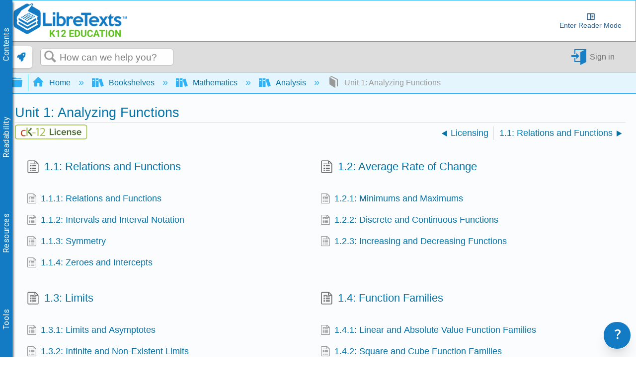

--- FILE ---
content_type: text/html; charset=utf-8
request_url: https://k12.libretexts.org/Bookshelves/Mathematics/Analysis/01%3A_Analyzing_Functions
body_size: 27319
content:
<!DOCTYPE html>
<html  lang="en">
<head prefix="og: http://ogp.me/ns# article: http://ogp.me/ns/article#">

        <meta name="viewport" content="width=device-width, initial-scale=1"/>
        <meta name="generator" content="MindTouch"/>
        <meta name="robots" content="index,follow"/>
        <meta property="og:title" content="Unit 1: Analyzing Functions"/>
        <meta property="og:site_name" content="K12 LibreTexts"/>
        <meta property="og:type" content="article"/>
        <meta property="og:locale" content="en_US"/>
        <meta property="og:url" content="https://k12.libretexts.org/Bookshelves/Mathematics/Analysis/01%3A_Analyzing_Functions"/>
        <meta property="og:image" content="https://a.mtstatic.com/@public/production/site_13419/1641605917-social-share.png"/>
        <meta property="og:description" content=""/>
        <meta property="article:published_time" content="2020-07-21T21:47:41Z"/>
        <meta property="article:modified_time" content="2022-03-27T16:55:46Z"/>
        <meta name="twitter:card" content="summary"/>
        <meta name="twitter:title" content="Unit 1: Analyzing Functions"/>
        <meta name="twitter:description" content=""/>
        <meta name="twitter:image" content="https://a.mtstatic.com/@public/production/site_13419/1641605917-social-share.png"/>
        <meta name="description" content=""/>
        <link rel="search" type="application/opensearchdescription+xml" title="K12 LibreTexts Search" href="https://k12.libretexts.org/@api/deki/site/opensearch/description"/>
        <link rel="apple-touch-icon" href="https://a.mtstatic.com/@public/production/site_13419/1595535079-apple-touch-icon.png"/>
        <link rel="shortcut icon" href="https://a.mtstatic.com/@public/production/site_13419/1595535100-favicon.ico"/>

        <script type="application/ld+json">{"@context":"http:\/\/schema.org","@type":"Article","name":"Unit 1: Analyzing Functions","url":"https:\/\/k12.libretexts.org\/Bookshelves\/Mathematics\/Analysis\/01%3A_Analyzing_Functions","image":{"@type":"ImageObject","url":"https:\/\/a.mtstatic.com\/@public\/production\/site_13419\/1641605917-social-share.png","height":{"@type":"QuantitativeValue","maxValue":315},"width":{"@type":"QuantitativeValue","maxValue":600}},"datePublished":"2020-07-21T21:47:41Z","dateModified":"2022-03-27T16:55:46Z","thumbnailUrl":"https:\/\/k12.libretexts.org\/@api\/deki\/pages\/205\/thumbnail?default=https%3A%2F%2Fk12.libretexts.org%2F%40style%2Fcommon%2Fimages%2Fimage-placeholder.png","mainEntityofPage":{"@type":"WebPage","@id":"https:\/\/k12.libretexts.org\/Bookshelves\/Mathematics\/Analysis\/01%3A_Analyzing_Functions"},"headline":"Unit 1: Analyzing Functions","author":{"@type":"Organization","name":"Libretexts","logo":{"@type":"ImageObject","url":"https:\/\/chem.libretexts.org\/@api\/deki\/files\/98015\/libretexts.Logo600.png","height":{"@type":"QuantitativeValue","maxValue":60},"width":{"@type":"QuantitativeValue","maxValue":600}}},"publisher":{"@type":"Organization","name":"Libretexts","logo":{"@type":"ImageObject","url":"https:\/\/chem.libretexts.org\/@api\/deki\/files\/98015\/libretexts.Logo600.png","height":{"@type":"QuantitativeValue","maxValue":60},"width":{"@type":"QuantitativeValue","maxValue":600}}}}</script>
        <script type="application/ld+json">{"@context":"http:\/\/schema.org","@type":"WebPage","name":"Unit 1: Analyzing Functions","url":"https:\/\/k12.libretexts.org\/Bookshelves\/Mathematics\/Analysis\/01%3A_Analyzing_Functions","relatedLink":["https:\/\/k12.libretexts.org\/Bookshelves\/Mathematics\/Analysis\/01%3A_Analyzing_Functions\/1.07%3A_Models_of_Functions","https:\/\/k12.libretexts.org\/Bookshelves\/Mathematics\/Analysis\/01%3A_Analyzing_Functions\/1.01%3A_Relations_and_Functions","https:\/\/k12.libretexts.org\/Bookshelves\/Mathematics\/Analysis\/01%3A_Analyzing_Functions\/1.02%3A_Average_Rate_of_Change","https:\/\/k12.libretexts.org\/Bookshelves\/Mathematics\/Analysis\/01%3A_Analyzing_Functions\/1.03%3A_Limits"]}</script>
        <script type="application/ld+json">{"@context":"http:\/\/schema.org","@type":"BreadcrumbList","itemListElement":[{"@type":"ListItem","position":1,"item":{"@id":"https:\/\/k12.libretexts.org\/Bookshelves","name":"Bookshelves"}},{"@type":"ListItem","position":2,"item":{"@id":"https:\/\/k12.libretexts.org\/Bookshelves\/Mathematics","name":"Mathematics"}},{"@type":"ListItem","position":3,"item":{"@id":"https:\/\/k12.libretexts.org\/Bookshelves\/Mathematics\/Analysis","name":"Analysis"}}]}</script>

        <title>Unit 1: Analyzing Functions - K12 LibreTexts</title>


    <style type="text/css">/*<![CDATA[*/#related,
.widget {
    display: none;
}
.guide-content.static {
    max-width: 98.5%;
}/*]]>*/</style><style type="text/css">/*<![CDATA[*/
.mt-content-container .mt-sortable-listings-container li {
	font-size: 1rem !important;
}

.mt-content-container  .mt-topic-hierarchy-listings ol, p, ul {
   font-size: 1.1rem;
   //line-height: 1.2;
}

#librelens-attribution-list{
    display:none !important;
}

#librelens-buttons{
    display:none !important;
}

#mt-toc-container {
    display: none !important;
}

.elm-skin-container{
    /*background-image: url("https://chem.libretexts.org/@api/deki/files/126330/bg_laptop.jpg");
    background-repeat: no-repeat; 
    background-attachment: fixed;*/
    background-color: hsl(218, 76%, 99%);
}
.mt-sortable-listing{
    background-color: #ffffff;
}/*]]>*/</style><style type="text/css">/*<![CDATA[*/
.MathJax {
  font-size: .85em; /* Increases the base font size of all MathJax output */
}

mjx-help-background {
      z-index: 1000;	
    }/*]]>*/</style><style type="text/css">/*<![CDATA[*/
/* CSS pseudo-element styling https://fontawesome.com/how-to-use/on-the-web/advanced/css-pseudo-elements */

/* general reset/setup styling for icons - needed on all */

.lt-icon-default::before, .lt-icon-brain::before, .lt-icon-pin::before , .lt-icon-hand::before, .lt-icon-pathway::before, .lt-icon-logic::before, .lt-icon-check::before, .lt-icon-question::before, .lt-icon-exclamation::before    {
  -moz-osx-font-smoothing: grayscale;
  -webkit-font-smoothing: antialiased;
  display: inline-block; 
  font-style: normal;
  font-variant: normal;
  text-rendering: auto;
  line-height: 1.5;
  font-family: "Font Awesome 5 Pro";
  font-weight: 900;
  margin-right: 0.5rem;
}

/*default */

.box-example .lt-icon-default::before {
  content: "\f00c";
}
.box-exercise .lt-icon-default::before {
  content: "\f128";
}
.box-query .lt-icon-default::before {
  content: "\f126";
}
.box-adapt .lt-icon-default::before {
  content: "\f126";
}
.box-interactive .lt-icon-default::before{
  content: "\f542";
}
.box-note .lt-icon-default::before {
  content: "\f08d";
}
.box-objectives .lt-icon-default::before {
  content: "\f5dc";
}
.box-definition .lt-icon-default::before {
  content: "\f303";
}
.box-theorem .lt-icon-default::before {
  content: "\f1b3";
}
.box-warning .lt-icon-default::before {
  content: "\f256";    
}


/*specific icons*/
.lt-icon-brain::before  {
  content: "\f5dc";
}

.lt-icon-pin::before {
  content: "\f08d";
}

.lt-icon-pathway::before, {
  content: "\f126";
}

.lt-icon-logic::before, {
  content: "\f1b3";
}

.lt-icon-hand::before, {
  content: "\f126";
}

.lt-icon-pathway::before, {
  content: "\f256";
}

.lt-icon-check::before, {
  content: "\f00c";
}

.lt-icon-question::before, {
  content: "\f128";
}

.lt-icon-exclamation::before, {
  content: "\f12a";
}/*]]>*/</style><style type="text/css">/*<![CDATA[*/
.Headertext{
display:none;
}/*]]>*/</style><style type="text/css">/*<![CDATA[*/
.support-widget {
position: fixed;
z-index: 9999;
display: inline-flex;
bottom: 0px;
right: 0px;
margin-right: 10px;
}

.support-widget-button {
    font-size: 27px !important;
}

@media print {
    .support-widget {
        display: none;
        visibility: hidden;
    }
}/*]]>*/</style><style type="text/css">/*<![CDATA[*/
/* Partner Area CSS */
.partners-logo {
	display: flex;
	align-items: center;
	justify-content: space-around;
	flex-wrap: wrap;
	position: relative;
	z-index: 1;
}

.partners-logo a {
	display: inline-block;
	max-width: 15%;
	margin-bottom: 15px;
}
#topHeader {
	display: flex;
	flex-wrap: wrap;
}

#topHeader > ol {
	display: flex;
	justify-content: space-around;
	flex: 1;
}

#topHeader > ol > li > a {
	display: flex;
	align-items: center;
	border: 2px solid white;
	border-radius: 10px;
	padding: 2px;
	color: #127bc4;
	/* font-size: 0px; */
	transition-duration: .5s;
	flex-direction: column;
	text-align: center;
}

#topHeader > ol > li:last-child {
	margin-right: 1rem;
}

#topHeader > ol > li > a:hover {
	font-size: medium;
}

#topHeader > ol > li > a > img {
	width: 23px;
	height: 23px;
	margin-right: 2px;
	object-fit: contain;
	max-width: unset;
}

@media only screen and (max-width: 767px) {
	.partners-logo a {
		max-width: 30%;
	}
}
@media only screen and (max-width: 1350px) {
	#topHeader > ol {
		font-size: 0px;
	}
}

@media only screen and (min-width: 480px) and (max-width: 767px) {
	.partners-logo a {
		max-width: 150px;
	}
}
div.elm-nav-container > a > img {
	max-width: unset;
}

nav.elm-nav.my-custom-class {
	padding: .25rem 0;
}

#bottomFooter p.mt-align-center {
    margin: 5px;
    line-height: initial;
}

.LTBranding {
	display: flex;
	justify-content: space-between;
	align-items: center;
	height: min-content;
}

.LTBranding img{
	object-fit: contain;
}/*]]>*/</style><style type="text/css">/*<![CDATA[*/
/**
 * Accessibility
*/
.elm-skip-link {
    position: absolute !important;
    overflow: hidden;
    clip: rect(1px,1px,1px,1px);
    width: 1px;
    height: 1px;
    word-wrap: normal;
    right: 30px;
}
.elm-skip-link:focus,
.elm-skip-link:active {
    position: static !important;
    overflow: visible;
    clip: auto;
    width: auto;
    height: auto;
    margin: 0;
    color: black;
    background: unset;
    font-weight: bold;
}

a:focus-visible {
    outline-offset: 2px;
    outline: black solid 2px;
}

/**
 * Darkmode
*/
.darkMode {
   background-color:#252525;
    color: white;
}

.darkMode .mt-content-container p {
    color: white;
}

.darkMode .mt-content-container .boxexample,
.darkMode .mt-content-container .boxexercise,
.darkMode .mt-content-container .boxlemma,
.darkMode .mt-content-container .boxnotation,
.darkMode .mt-content-container .boxnotewithlegend,
.darkMode .mt-content-container .boxnotewithoutlegend,
.darkMode .mt-content-container .boxprocedure,
.darkMode .mt-content-container .boxproposition,
.darkMode .mt-content-container .boxquery,
.darkMode .mt-content-container .boxtheorem,
.darkMode .mt-content-container .boxobjectives,
.darkMode .mt-content-container .box-example,
.darkMode .mt-content-container .box-exercise,
.darkMode .mt-content-container .box-lemma,
.darkMode .mt-content-container .box-notation,
.darkMode .mt-content-container .box-warning,
.darkMode .mt-content-container .box-note,
.darkMode .mt-content-container .box-notewithlegend,
.darkMode .mt-content-container .box-notewithoutlegend,
.darkMode .mt-content-container .box-procedure,
.darkMode .mt-content-container .box-proposition,
.darkMode .mt-content-container .box-query,
.darkMode .mt-content-container .box-theorem,
.darkMode .mt-content-container .box-objectives
{
    background: #f0f5ff24;
    box-shadow: 3px 3px 4px #00000085;
}

.darkMode p.boxtitle {
    color:white;
}

.darkMode th {
    background:#00629a;
}


.darkMode tr, .darkMode tr td {
    background:none;
}

.darkMode tr:nth-child(even), .darkMode tr:nth-child(even) td {
    background:#555555;
}

.optimize {
	display: flex;
	flex-wrap: wrap;
}

/* Hide header if in iframe*/
.contentOnly .elm-header,
.contentOnly .elm-meta-icons,
.contentOnly div.annotator-frame,
.adaptView .elm-footer,
/*.contentOnly article#elm-main-content > *:not(:first-child, .mt-content-container), */
.adaptView article#elm-main-content > header,
.contentOnly hypothesis-sidebar,
.contentOnly #custom_open,
.contentOnly .sbHeader {
    display:none;
}

.sidebar-container > div > ul.sidebar-collapsed\:bg-black\/\[\.08\] {
    background-color: transparent !important;
}

.contentOnly #mt-summary {
    display:none!important;
}

iframe.imathas_problem, iframe.webwork_problem {
    border: none;
    width: 100%;
}

/*GeoGebra fix*/
article.elm-content-container, section.mt-content-container {
	height: auto !important;
	width: auto !important;
}


.elm-meta-top .mt-article-pagination a {
	width: auto;
	color: #30b3f6;
}

.elm-meta-top .mt-article-pagination a:hover {
	color: #b4b4b4;
}

.elm-meta-top .elm-article-pagination {
	float: unset;
}

#elm-main-content ol.elm-meta-data .elm-social-share {
	margin: 0;
}

#MathJax_Zoom {
 color: black;
}

#donate {
	background-color: green;
	color: white;
	display: flex;
	padding: 5px;
	align-items: center;
}

#donate:hover {
	background-color: #005E00;
}

.youtubeImageContainer {
    position: relative;
}

a.notSS {
	width: auto;
	height: auto;
	margin-top: 0;
}

.toc-button.mt-icon-hierarchy-trigger-closed:before {
	content: "\e8a6";
	font-size: 150%;
}

span.fancytree-icon:before {
	content: "\e8aa";
}

.mt-icon-hierarchy-trigger-open:before {
	font-size: 150%;
}

span.fancytree-has-children > span.fancytree-icon:before {
	content: "\e8b3";
}

span.fancytree-title > a {
	color: #666;
}

span.fancytree-selected .fancytree-title, span.fancytree-selected .fancytree-icon {
	color: #1a9003;
}

.toc-hierarchy > div {
	display: none;
}

.toc-hierarchy h6 {
	margin-top: 0;
	color: #137ac3
}

.pageInfo {
	float: left;
	margin: 0 1em 0 0;
}

.cc {
	color: black;
}

.glossarizer_replaced {
    border-bottom: 1px #333 dotted;
}

#pageTagsHolder {
	display: none;
}

#batchPrint {
	display: flex;
	align-items: stretch;
	justify-content: center;
}

#TOCbutton {
	margin: 2px;
	display: flex;
	line-height: 2.4;
	justify-content: center;
	align-items: center;
	color: #127bc4;
	font-size: 100%;
	height: 100%;
}

@media (min-width: 1000px) {
	nav.elm-header-global-nav ol.mt-breadcrumbs {
		max-width: 85% !important;
	}
	#TOCbutton {
		width: auto;
	}
}

div.propagatorLoader {
	display: flex;
	margin: 10px;
	justify-content: center;
}

.loaderStatus {
	/* flex: 1; */
	justify-content: center;
	text-align: center;
}

/* Modal Foundation*/
#warningModal {

  position: fixed ;
  left: 0px;
  top: 0px;
  bottom:0px;
  right:0px;
  margin:0px;

  display: none; /* Hidden by default */
  z-index: 10000;
  padding-top: 0px; /* Location of the box */

  width: 100%; /* Full width */
  height: 100%; /* Full height */

  overflow: auto; /* Enable scroll if needed */
  background-color: rgb(0,0,0); /* Fallback color */
  background-color: rgb(0,0,0,0);/* Black w/ opacity */
}

/* Modal Content */
#warningModalSlide {

  font-family: 'Roboto';
  font-size: 14px;
  background-color: #EFEFEF ;
  margin: auto;
  padding: 15px;
  /*border: 0px solid #888;*/
  width: 40%;
  box-shadow: -2px 8px 10px #c7c7c7;
}


#elm-main-content figure {
	display: flex;
	align-items: center;
	flex-direction: column;
    margin: 0;
    page-break-inside: avoid;
    margin-bottom: 0.3em !important;
}

.mt-video-widget:not(.cke_widget_element) {
     margin: 1rem auto !important;
}

.glmol{
    text-align: left;
}




#copyResults img {
	width: 30px;
	height: 30px;
	object-fit: contain;
}

#LTform, #LTPreview {
	display: flex;
	flex-direction: column;
}

#LTFormContainer, .LTFormHeader, #LTFormFooter {
	display: flex;
}

#LTFormContainer .fancytree-container, #LTPreviewForm .fancytree-container {
	background: #f3f3f3;
	border-radius: 10px;
	overflow: auto;
	flex: 1;
}

#LTLeft, #LTRight, #LTPreviewForm, #LTTutorial {
	/*flex: 1;*/
	align-items: stretch;
	height: 60vh;
	max-width: 45vw;
	overflow: hidden;
	width: 100%;
	background: #f3f3f3;
	border-radius: 10px;
	display: flex;
	flex-direction: column;
}

#LTLeft, #LTTutorial {
	border-radius: 0 0 10px 10px;
}

select.LTFormSubdomain {
	border-radius: 10px 10px 0 0;
}

#LTFormFooter {
	flex-direction: column;
}

.LTFormHeader {
	justify-content: flex-end;
	margin-top: 30px;
	background-color: #127bc4;
	padding: 10px;
	border-radius: 5px;
	color: white
}

ul.ui-fancytree.fancytree-container.fancytree-plain.fancytree-ext-dnd5 {
}

#LTFormContainer > div {
	flex: 1;
	display: flex;
	flex-direction: column;
	align-items: center;
	margin: 10px;
	max-width: 45vw;
}

.LTTitle {
	flex: 1;
	display: flex;
	align-items: center;
}

div#LTPreviewForm {
	max-width: unset;
	margin: 10px;
	width: auto;
}

div#LTLeftAlert, div#LTRightAlert {
	height: 30px;
	background-color: rgba(18, 122, 196, 0.61);
	width: inherit;
	z-index: 1;
	display: flex;
	align-items: center;
	justify-content: center;
}

select#LTFormSubdomain {
	border-radius: 10px 10px 0 0;
}

#mt-site-search-input {
    max-width: 40vw;
}

#getTOCLink {
	display: flex;
	justify-content: center;
	align-items: center;
	background-color: slategrey;
	color: white;
	width: fit-content;
	padding: 0 3px;
}

.annotator-frame.annotator-collapsed > div.annotator-bucket-bar {
	background: none;
}

.mobileOnly {
	display: none;
}

#RemixerIcon, #DownloadIcon, #SSOInstructorIcon {
	width: auto;
}

#RemixerIcon:before, #DownloadIcon:before, #SSOInstructorIcon:before {
	vertical-align: middle;
}

.elm-header-user-nav .mt-user-menu li.mt-user-quick-login {
	margin-left: 0;
}

.mt-user-menu {
    display: flex;
    justify-content: center;
}
li.elm-social-share a {
    height: unset;
    width: auto;
    margin: 0 2px 0 0;
}

#LTRight > ul > li {
	min-height: 100%;
}

.react-toggle {
	height: 24px;
}

.buttonsetForm > button:first-child {
	background: #525050;
	color: white;
}

/*Added to make a hyperlink position below the breadcrumb bar and is viewable */
/*#pageText > .mt-section > span:first-child {
    top: -50px;
    display: block;
    position: relative;
}*/

.elm-header-notice.fixed {
position: static;
}

.elm-fixed-header {
position: static;
}

/* Dropdown Button */
.LTdropdown > .dropbtn {
    color: inherit;
	background-color: inherit;
	border: none;
	height: 100%;
	padding: 5px;
	display: flex;
	align-items: center;
	box-sizing: border-box;
}

.LTdropdown a:visited {
    color: inherit;
}

/* The container <div> - needed to position the dropdown content */
.LTdropdown {
	position: relative;
	display: inline-block;
	margin-right: 2px;
    color: white;
    background: black;
}

/* Dropdown Content (Hidden by Default) */
.LTdropdown-content {
    color: inherit;
	display: none;
	position: absolute;
	box-shadow: 0px 8px 16px 0px rgba(0, 0, 0, 0.2);
    background: inherit;
	z-index: 5;
	flex-direction: column;
	align-items: stretch;
	width: max-content;
	width: -moz-max-content;
}

/* Links inside the dropdown */
.LTdropdown > .LTdropdown-content a {
    color: inherit;
    background: inherit;
	padding: 12px 16px;
	text-decoration: none;
	display: block;
	width: initial;
	text-align: center;
	font-size: 12px;
    margin: 0;
}

/* Change color of dropdown links on hover */
.LTdropdown > .LTdropdown-content a:hover  {
    filter: brightness(85%);
	transition-duration: 250ms;
    color: white;
}

.LTdropdown-content a:before  {
    margin-right: 2px;
}

.LTdropdown-content a:not(:first-child) {
	border-top: 1px solid white;
}

/* Show the dropdown menu on hover */
.LTdropdown:hover .LTdropdown-content {
	display: flex;
}

/* Change the background color of the dropdown button when the dropdown content is shown */
.LTdropdown:hover .dropbtn {
    filter: brightness(85%);
}

nav.elm-header-user-nav > div.elm-nav-container > ol {
	display: flex;
}


nav.elm-header-user-nav > div.elm-nav-container > ol > li {
	display: flex;
}

li.elm-global-search {
	flex: 1
}

#mt-site-search-input {
	width: auto;
}


.mt-breadcrumbs a span.nb-comment-highlight {
   font-size: unset;
   margin-right: unset;
   vertical-align: unset;
}

/* <SSO-LibreOne> */

.mt-user-quick-login {
    display: none !important;
}

.mt-user-menu-user > .mt-icon-quick-sign-in.mt-dropdown-link.mt-toggle-right {
    display: none !important;
}

.mt-icon-quick-sign-in::before {
    color: #127BC4;
}

.sso-user:hover:after {
    content: " (Logout)";
    font-family: inherit;
    font-style: italic;
}

.authenticated-sso.elm-header-user-nav {
    background-color: #0f67a6;

}
.authenticated-sso.elm-header-user-nav .mt-user-menu-user  {
    background: #323232;
    border-radius: 5px;
}
.authenticated-sso.elm-header-user-nav .mt-user-menu > li > a {
    color: white;
}

/*  */

/*Media Queries*/
@media (max-width: 600px) {
	.mobileOnly {
		display: block;
	}

	.mobileHide {
		display: none;
	}

	.LTBranding {
		flex-direction: column;
	}

}

@media (max-width: 875px) {
	#RemixerIcon, #DownloadIcon, #SSOInstructorIcon {
		width: 1.95em;
	}
}

@media (min-width: 1000px) {
	nav.elm-header-global-nav ol.mt-breadcrumbs {
		max-width: 85% !important;
	}

	#TOCbutton {
		width: auto;
	}
}

@media (max-width: 1001px) {

	#TOCbutton {
		width: 20px;
		justify-content: flex-start;
	}
}
/*
@media (min-width: 83em) {
   article.elm-content-container {
      min-width: unset;
   }
}
*/
/*
@media (min-width: 37.5em){
    .elm-header-user-nav {
        z-index: 1;
    }
}
*/

.mt-content-container img {
    height: auto!important;
    object-fit: contain;
}
.mt-content-container .mt-sortable-listing-link img {
    height: 150px!important;
}

.mt-video-widget > p {
    text-align: center;
}

option[value="article:topic-portfolio"] {
    display: none;
}
option[value="article:howto"] {
    display: none;
}
option[value="article:reference"] {
    display: none;
}

.live-tag-link {
    white-space: normal;
    user-select: text;
    -webkit-user-drag: none;
}

span.mt-font-ma-shan-zheng{
    font-family: 'Ma Shan Zheng';

}

.cke_librebox .cke_combo_open {
    margin-left: 0;
}

.cke_librebox .cke_combo_inlinelabel {
    padding-left: 2px;
    padding-right: 0;
}

.cke_librequery .cke_combo_open {
    margin-left: 0;
}

.cke_librequery .cke_combo_inlinelabel {
    padding-left: 2px;
    padding-right: 0;
}

.cke_button_icon.cke_button__librequeryoptions_icon {
  background-image: url('https://cdn.libretexts.net/Icons/query.ico') !important;
  background-position: 0px !important;
  background-size: 16px !important;
}


/** Heading 7 **/
.lt-heading-7 {
    text-align: left!important;
    font: normal normal 700 112.5%/1.2 Tahoma,Arial,serif;
    color: #000;
    margin: 2rem 0 0.5rem;
    padding: 0;
}

@media (min-width: 37.5em) {
    .lt-heading-7 {
        font-size: 112.5% !important;
    }
}

@media (min-width: 18.75em) {
    .lt-heading-7 {
        font-size: 105.5% !important;
    }
}


/** AutoAttribution **/
#librelens-attribution-list li {
    font-size: 0.95rem !important;
}

/** Prevent overflow with large images in sections **/
section::after {
  content: '';
  clear: both;
  display: block
}/*]]>*/</style><style type="text/css">/*<![CDATA[*/
.printOnly {
	display: none;
}

.hideprint {
	visibility: visible !important;
	display: block !important;
}

.showprint {
	visibility: hidden !important;
	display: none !important;
}

@media print {
    .mt-banner{display:none;}

	h1#title {
		margin-top: 0!important
	}
	.box-interactive,
	.box-query,
	.box-adapt {
		visibility: hidden !important;
		display: none !important;
	}
	table.mt-responsive-table {
		/*table-layout: auto;
        */
	}
	.elm-meta-top .mt-article-pagination * {
		display: none;
	}
	.mt-author-container {
		background: #f0f0f0;
		border-radius: .5em;
		visibility: hidden !important;
		display: none !important;
	}
	#elm-main-content {
		padding-bottom: 0;
	}
	main.elm-skin-container {
		display: inline;
	}
	.mt-video-widget:not(.cke_widget_element) {
		margin: 0 auto !important;
		width: 60% !important;
		page-break-inside: avoid;
	}
	.elm-skin-container {
		background-color: #ffffff !important;
	}
	.mt-sortable-listing {
		background-color: #ffffff !important;
	}
	.twocolumn {
		-webkit-column-count: 2;
		/* Chrome, Safari, Opera */
		-moz-column-count: 2;
		/* Firefox */
		column-count: 2;
	}
	.threecolumn {
		-webkit-column-count: 3;
		/* Chrome, Safari, Opera */
		-moz-column-count: 3;
		/* Firefox */
		column-count: 3;
	}
	.hideprint {
		visibility: hidden !important;
		display: none !important;
	}
	.showprint {
		visibility: visible !important;
		display: block !important;
	}
	.printOnly {
		display: block;
	}
	.printHide {
		display: none;
	}
	img {
		zoom: 0.60;
		page-break-inside: avoid;
	}
	.mt-author-container img {
		zoom: 1;
	}
	.MathJax_Display {
		margin-top: 0.7em !important;
		margin-bottom: 0.7em !important;
	}
	#flash-messages {
		visibility: hidden !important;
		display: none !important;
	}
	blockquote {
		display: block;
		font-size: 120%;
		color: black;
		margin-top: 0px;
		margin-bottom: 0px;
		margin-left: 40px;
		padding-left: 15px;
		padding-top: 0px;
		padding-bottom: 0px;
		border-left: 3px solid #0f67a6;
		border-top: 0px;
		border-bottom: 0px;
		border-right: 0px;
	}
	p {
		text-align: justify;
		orphans: 2;
		widows: 2;
		margin-block-start: 0.5em;
		margin-block-end: 0.5em;
		margin-inline-start: 0px;
		margin-inline-end: 0px;
	}
	.definition,
	.note1,
	.example,
	.exercise,
	.skills {
		border: solid 1px hsla(0, 0%, 0%, 0.5);
		-moz-border-radius: 5px;
		-webkit-border-radius: 5px;
		border-radius: 5px;
		padding-left: 7px;
		padding-right: 7px;
		padding-bottom: 0px;
		padding-top: 0px;
		margin-bottom: 5px;
		margin-top: 5px;
	}
	.definition {
		background-color: hsla(7, 93%, 41%, 0.03);
	}
	.example {
		background-color: hsla(215, 93%, 39%, 0.03);
	}
	.note1 {
		background-color: hsla(78, 93%, 39%, 0.03);
	}
	.exercise {
		background-color: hsla(283, 93%, 24%, 0.03);
	}
	.skills {
		background-color: hsla(7, 93%, 41%, 0.03);
	}
	ol.elm-meta-top {
		display: none;
	}
	body:not(.cke_editable) .mt-responsive-table th,
	body:not(.cke_editable) .mt-responsive-table td,
	body:not(.cke_editable) table th[data-th] {
		display: table-cell !important;
		background-image: none !important;
		font-size: 95%;
	}
	#mt-page-health-container,
	header.elm-header,
	#mt-toc-container,
	#mt-content-side,
	div#mt-summary,
	li.elm-pdf-export,
	li.elm-social-share,
	footer.elm-footer,
	footer.elm-content-footer,
	li.elm-meta-icons,
	li.elm-last-modified,
	li.elm-page-restriction,
	body:not(.cke_editable) .mt-responsive-table td:before {
		display: none !important;
	}
	body {
		font-size: 0.80em !important;
		font-family: 'Big Caslon', 'Book Antiqua', 'Palatino Linotype', Georgia, serif !important;
	}
	.mt-content-container ol,
	.mt-content-container p,
	.mt-content-container ul {
		font-family: 'Big Caslon', 'Book Antiqua', 'Palatino Linotype', Georgia, serif !important;
		font-size: 100%;
		line-height: 1.4;
	}
	h1,
	h2,
	h3,
	h4,
	h5,
    h6{
		color: hsl(205, 82%, 42%);
		align-content: left;
		font-family: "Tahoma", Arial, serif !important;
		text-align: left !important;
		margin: 0.8em 0 0 0 !important;
		page-break-after: avoid !important;
		page-break-inside: avoid !important;
		break-after: avoid !important;
		break-after: avoid-page !important;
		orphans: 1;
		margin-block-end: -3px !important;
	}
	h1 {
		font-size: 18px !important;
	}
	h2 {
		font-size: 15px !important;
	}
	h3, h4, h5, h6 {
		font-size: 13px !important;
	}
    h5, h6 {
        color: 	#000000 !important;
	}
	.mt-new-features-container {
		display: none;
	}
	/*https://stackoverflow.com/questions/9238868/how-do-i-avoid-a-page-break-immediately-after-a-heading/53742871#53742871*/
	h2,
	h3,
	h4,
	h5,
	h6 {
		page-break-inside: avoid;
	}
	h2::after {
		content: "";
		display: block;
		height: 2.5rem;
		/* pretend that the header is at least 8rem high so this header cannot fit near the end of page */
		margin-bottom: -2.5rem;
		/* however, reduce the margin the same amount so that the following content can stay in its usual place */
	}
	h3::after {
		content: "";
		display: block;
		height: 2.5rem;
		/* pretend that the header is at least 8rem high so this header cannot fit near the end of page */
		margin-bottom: -2.5rem;
		/* however, reduce the margin the same amount so that the following content can stay in its usual place */
	}
	h4::after {
		content: "";
		display: block;
		height: 2.5rem;
		/* pretend that the header is at least 8rem high so this header cannot fit near the end of page */
		margin-bottom: -2.5rem;
		/* however, reduce the margin the same amount so that the following content can stay in its usual place */
	}
	.box-legend::before {
		content: "";
		display: block;
		height: 5rem;
		/* pretend that the header is at least 8rem high so this header cannot fit near the end of page */
		margin-bottom: -5rem;
		/* however, reduce the margin the same amount so that the following content can stay in its usual place */
		page-break-inside: avoid;
		break-inside: avoid;
	}
	p.boxtitle {
		font-style: normal;
		font-size: 120%;
		color: DarkSlateGray;
		line-height: 80% !important;
		background: none;
		margin-top: 0 !important;
		margin-bottom: 0 !important;
		padding: 0 !important;
		text-align: left !important;
		border-bottom: 1px solid DarkSlateGray;
		font-family: "Tahoma", Arial, serif !important;
		page-break-after: avoid;
		page-break-inside: avoid;
		break-after: avoid-page;
		orphans: 1;
	}
	dt {
		color: initial;
	}
	dl,
	dt {
		text-align: left !important;
	}
	.row {
		padding: 0;
		margin: 0;
		list-style: none;
		display: -webkit-box;
		display: -moz-box;
		display: -ms-flexbox;
		display: -webkit-flex;
		display: flex;
		-webkit-flex-flow: row wrap;
		justify-content: center;
		break-inside: avoid;
	}
	#elm-main-content figcaption {
		caption-side: bottom;
		text-align: justify;
		font-size: 90%;
		margin-left: 5%;
		margin-right: 5%;
		margin-top: 0.3em;
		break-inside: avoid-page;
	}
	.rightfig {
		display: table;
		float: right;
		margin: 0em 0 0em 1em;
	}
	.rightfigcaption {
		display: table-caption;
		caption-side: bottom;
		margin: 0.3em 0 0 0;
		text-align: justify;
		font-size: 90%;
	}
	/**************************** table bar ***************************/
	caption {
		display: table-caption;
		text-align: center;
		font-family: 'Big Caslon', 'Book Antiqua', 'Palatino Linotype', Georgia, serif !important;
        padding: 0 0 0.2rem 0;
	}
	body:not(.cke_editable) .mt-responsive-table td,
	body:not(.cke_editable) .mt-responsive-table th {
		padding: 0.4em !important;
		padding-top: 0.3em !important;
		padding-right: 0.4em !important;
		padding-bottom: 0.3em !important;
		padding-left: 0.4em !important;
		vertical-align: middle;
	}
	body:not(.cke_editable) .mt-responsive-table p {
		margin: 0em !important;
	}
	body:not(.cke_editable) .mt-responsive-table tr td:last-child {
		border: none !important;
	}
	body:not(.cke_editable) .mt-responsive-table tr th:last-child {
		border-bottom-width: 0.15em !important;
	}
	table {
        margin-bottom: 1rem !important;
		-webkit-print-color-adjust: exact;
		page-break-inside: none;
	}
	.mt-content-container table p {
		margin: 0em !important;
	}
	th,
	td {
		font-family: 'Big Caslon', 'Book Antiqua', 'Palatino Linotype', Georgia, serif !important;
		/*text-align: center;
        */
		/*vertical-align: middle;
        */
	}
	/**************************** lists ***************************/
	ul,
	ol {
		text-align: left !important;
		margin: 0.3em 0 0.5em 0;
	}
	ol li,
	ul li {
		text-align: left !important;
		font-family: 'Big Caslon', 'Book Antiqua', 'Palatino Linotype', Georgia, serif !important;
		margin-top: 0em !important;
		margin-bottom: 0em !important;
	}
	.attributions li,
	.attributions p {
		line-height: 1.25 !important;
		margin-block-start: 0em !important;
		margin-block-end: 0em !important;
  		font-size: 80% !important;

	}
	/**************************** author bar ***************************/
	.mt-author-container {
		/*background: @secondary-container-background-color;*/
		/*border: 1px solid @secondary-container-border-color;*/
		/*border-radius: @border-radius-default;*/
		clear: both;
		/*color: @tertiary-font-color;*/
		font-size: 85%;
		margin: 0 0 1em;
		overflow: hidden;
		padding: .5em 1em;
	}
	.mt-author-container ul {
		list-style: none;
		margin: 0;
		padding: 0;
	}
	.mt-author-container .mt-author-image {
		float: left;
		margin: 0 1em 0 0;
	}
	.mt-author-container .mt-author-image-crop {
		/*border: 1px solid @primary-container-border-color;*/
		border-radius: 50%;
		height: 3em;
		overflow: hidden;
		position: relative;
		width: 3em;
	}
	.mt-author-container .mt-author-image-crop img {
		display: inline;
		height: 100%;
		margin: 0 auto;
		width: auto;
	}
	.mt-author-container img {
		max-height: 3em;
		max-width: 3em;
		vertical-align: middle;
	}
	elm-skin-container {
		display: block !important;
	}
	hypothesis-sidebar,
	hypothesis-adder,
	.h-sidebar-iframe,
	.annotator-frame {
		display: none;
	}
	/* canvas, img, object, video {
         max-width: 100%;
         max-height: 500px;
    }
     */
	/**************** Box container styles *******************/
	.mt-content-container .boxobjectives,
	.boxexample,
	.boxexercise,
	.boxquery,
	.boxnotewithlegend,
	.boxnotewithoutlegend,
	.boxprocedure,
	.boxdefinition,
	.boxtheorem,
	.boxlemma,
	.boxnotation,
	.boxproposition {
		-moz-border-radius: 8px;
		-webkit-border-radius: 8px;
		border-radius: 8px;
		padding-top: 0em;
		padding-bottom: 0em;
		padding-left: 1em;
		padding-right: 1em;
		margin-bottom: 1em;
		overflow: visible;
		border: 0px;
		orphans: 2;
	}
	.mt-content-container .boxnotewithlegend,
	.boxprocedure,
	.notation {
		background-color: hsla(20, 0%, 93%, 1);
	}
	.mt-content-container .boxexample,
	.boxexercise {
		background-color: hsla(220, 100%, 97%, 1);
	}
	.mt-content-container .boxwarning {
		background-color: hsla(0, 100%, 96%, 1);
	}
	.mt-content-container .boxdefinition,
	.boxtheorem,
	.boxlemma,
	.boxnotation,
	.boxproposition {
		background-color: hsla(28, 80%, 95%, 1);
	}
	.mt-content-container .boxobjectives {
		background-color: hsla(0, 0%, 90%, 1);
	}
	.mt-content-container .boxnotewithoutlegend {
		background-color: hsla(20, 0%, 93%, 1);
		padding-right: 1em;
		padding-left: 1em;
		padding-top: 0.5em !important;
		padding-bottom: 0.5em !important;
		margin-right: 1em;
		margin-left: 1em;
	}
	.mt-content-container .boxquery {
		border: 2px solid green;
		page-break-inside: avoid;
		visibility: hidden !important;
		display: none !important;
	}
	/**************** Box legend container styles *******************/
	.mt-content-container .boxlegend {
		font-style: normal !important;
		font-size: 1.1em !important;
		font-weight: normal !important;
		font-family: "Tahoma", Arial, serif !important;
		padding-top: 0.2em !important;
		padding-bottom: 0.2em !important;
		padding-left: 0.3em !important;
		padding-right: 0.3em !important;
		margin-left: 0.35em;
		color: white;
		border-radius: 3px;
		overflow: visible;
		break-inside: avoid !important;
	}
	.boxnotewithlegend .boxlegend {
		background-color: hsla(20, 0%, 45%, 1);
	}
	.boxnotewithoutlegend .boxlegend {
		background-color: hsla(20, 0%, 45%, 1);
		font-size: 0em !important;
		visibility: hidden !important;
	}
	.boxprocedure .boxlegend {
		background-color: hsla(20, 0%, 45%, 1);
	}
	.boxnotation .boxlegend {
		background-color: hsla(20, 0%, 45%, 1);
	}
	.boxexample .boxlegend {
		background-color: hsla(220, 100%, 60%, 1);
	}
	.boxexercise .boxlegend {
		background-color: hsla(0, 100%, 56%, 1);
	}
	.boxquery .boxlegend {
		background-color: hsl(120, 100%, 25%, 1);
	}
	.boxobjectives .boxlegend {
		background-color: hsla(0, 0%, 10%, 1);
	}
	.boxdefinition .boxlegend {
		background-color: hsla(28, 80%, 52%, 1);
	}
	.boxtheorem .boxlegend {
		background-color: hsla(28, 80%, 52%, 1);
	}
	.boxlemma .boxlegend {
		background-color: hsla(28, 80%, 52%, 1);
	}
	.boxnotation .boxlegend {
		background-color: hsla(28, 80%, 52%, 1);
	}
	.boxproposition .boxlegend {
		background-color: hsla(28, 80%, 52%, 1);
	}
	/****************************************** Current New boxes **********************************************************************/
	.box-objectives,
	.box-emphasis,
	.box-structure,
	.box-example,
	.box-exercise,
	.box-warning,
	.box-query,
	.box-note,
	.box-procedure,
	.box-definition,
	.box-theorem,
	.box-lemma,
	.box-notation,
	.box-proposition,
	.box-interactive {
		display: block;
		border-top: none;
		border-bottom: none;
		border-right: none;
		padding: 0px 10px 1px 8px;
		margin-bottom: 0.8em !important;
		margin-top: 0.8em !important;
		orphans: 3;
		border-radius: 4px 8px 8px 4px;
		-moz-border-radius: 4px 8px 8px 4px;
		-webkit-border-radius: 4px 8px 8px 4px;
	}
	.box-emphasis {
		padding: 5px 10px 5px 10px;
	}
	/**************** Tuning the box colors ***************/
	.box-objectives {
		background-color: hsla(204, 83%, 97%, 1);
		border-left: 4px solid hsla(204, 83%, 41%, 1);
	}
	.box-example {
		background-color: hsla(204, 83%, 97%, 1);
		border-left: 4px solid hsla(204, 83%, 41%, 1);
	}
	.box-exercise {
		background-color: hsla(204, 83%, 97%, 1);
		border-left: 4px solid hsla(204, 83%, 41%, 1);
	}
	.box-warning {
		background-color: hsl(0, 100%, 96%);
		border-left: 4px solid hsl(0, 100%, 31%);
	}
	.box-note {
		background-color: hsl(180, 8%, 94%);
		border-left: 4px solid hsl(180, 8%, 40%);
	}
	.box-emphasis {
		background-color: hsl(180, 8%, 94%);
		border-left: 4px solid hsl(180, 8%, 40%);
	}
	.box-structure {
		background-color: hsl(240, 67%, 97%);
		border-left: 4px solid hsl(240, 67%, 62%);
	}
	.box-query {
		border: 3px solid hsla(220, 100%, 60%, 1);
	}
	.box-interactive {
		border: 3px solid black;
	}
	.box-definition,
	.box-theorem,
	.box-lemma,
	.box-notation,
	.box-proposition {
		background-color: hsl(124, 33%, 94%);
		border-left: 4px solid hsl(132, 36%, 27%);
	}
	.boxprocedure,
	.notation {
		background-color: hsla(20, 0%, 93%, 1);
		border-left: 4px solid hsl(43, 81%, 36%, 1)
	}
	/************** Defining the Legends ******************/
	.box-legend {
		display: block;
		overflow: hidden;
		margin: 0 0 5px 0;
		transform: translate(-11px, 0px);
		break-inside: avoid-page !important;
		page-break-inside: avoid !important;
	}
	.box-legend>span {
		float: left;
		font-family: "Tahoma", Arial, serif !important;
		font-size: 13px !important;
		font-weight: normal !important;
		color: white;
		padding: 3px 5px 3px 5px !important;
		margin: 0 0 3px 0;
		line-height: 0.8em;
		border-radius: 1px;
	}
	.box-legend p {
		float: left;
		font-family: "Tahoma", Arial, serif !important;
		font-size: 14px !important;
		font-weight: normal !important;
		color: white;
		font-size: 14px !important;
		padding: 4px 5px 4px 5px !important;
		margin: 0 3px 3px 0;
		line-height: 0.8em;
		border-radius: 1px;
	}
	/************** Tuning the Legends ******************/
	.box-objectives .box-legend>span {
		background-color: hsl(212, 77%, 47%, 1);
	}
	.box-example .box-legend>span {
		background-color: hsl(212, 77%, 47%, 1);
	}
	.box-exercise .box-legend>span {
		background-color: hsl(212, 77%, 47%, 1);
	}
	.box-query .box-legend>span {
		background-color: hsl(212, 77%, 47%, 1);
	}
	.box-interactive .box-legend>span {
		background-color: black;
	}
	.box-note .box-legend>span {
		background-color: hsl(180, 8%, 40%);
	}
	.box-warning .box-legend>span {
		background-color: hsl(0, 100%, 31%);
	}
	.box-structure .box-legend>span {
		background-color: hsl(240, 67%, 62%);
	}
	.box-procedure .box-legend>span {
		background-color: hsla(39, 100%, 58%, 1);
	}
	.box-definition .box-legend>span {
		background-color: hsl(132, 36%, 27%);
	}
	.box-theorem .box-legend>span {
		background-color: hsl(132, 36%, 27%);
	}
	.box-lemma .box-legend>span {
		background-color: hsl(132, 36%, 27%);
	}
	.box-notation .box-legend>span {
		background-color: hsl(132, 36%, 27%);
	}
	.box-proposition .box-legend>span {
		background-color: hsl(132, 36%, 27%);
	}
	.box-definition>header,
	.box-structure>header,
	.box-note>header,
	.box-theorem>header,
	.box-example>header,
	.box-exercise>header,
	.box-query>header,
	.box-adapt>header,
	.box-objectives>header,
	.box-warning>header {
		display: inline-flex;
		overflow: hidden;
		break-inside: avoid-page;
		page-break-inside: avoid;
		text-align: left;
		width: auto;
		margin: 0 0px 2px 0px !important;
		padding: 2px 6px 2px 4px !important;
		transform: translate(-11px, 0px) !important;
		border-radius: 3px 5px 5px 0;
		-moz-border-radius: 3px 5px 5px 0;
		-webkit-border-radius: 3px 5px 5px 0;
	}
	.box-definition>header *,
	.box-structure>header *,
	.box-note>header *,
	.box-theorem>header *,
	.box-example>header *,
	.box-exercise>header *,
	.box-query>header *,
	.box-adapt>header *,
	.box-objectives>header *,
	.box-warning>header * {
		font-family: "Tahoma", Arial, serif !important;
		font-size: 14px !important;
		font-weight: 400 !important;
		color: white !important;
		;
		width: auto !important;
		;
		float: left !important;
		;
		line-height: 1 !important;
		;
		margin-block-start: 0 !important;
		margin-block-end: 0 !important;
	}
	.box-definition>header,
	.box-theorem>header {
		background-color: hsl(132, 36%, 27%);
	}
	.box-definition>header * {
		background-color: hsl(132, 36%, 27%);
	}
	.box-example>header,
	.box-exercise>header,
	.box-query>header,
	.box-objectives>header,
	.box-adapt>header {
		background-color: hsla(204, 83%, 41%, 1);
	}
	.box-note>header {
		background-color: hsl(180, 8%, 40%);
	}
	.box-example>header *,
	.box-objectives>header *,
	.box-exercise>header * {
		background-color: hsla(204, 83%, 41%, 1);
	}
	.box-note>header * {
		background-color: hsl(180, 8%, 40%);
	}
	.box-structure>header {
		background-color: hsl(240, 67%, 62%);
	}
	.box-structure>header * {
		background-color: hsl(240, 67%, 62%);
	}
	.box-warning>header {
		background-color: hsl(0, 100%, 31%);
	}
	.box-warning>header * {
		background-color: hsl(0, 100%, 31%);
	}
	.mt-content-container::before {
		content: none;
	}
	section::before {
		content: "";
		display: block;
		height: 4 rem;
		/* pretend that the header is at least 8rem high so this header cannot fit near the end of page */
		margin-bottom: -4 rem;
		/* however, reduce the margin the same amount so that the following content can stay in its usual place */
		page-break-inside: avoid;
		break-inside: avoid;
	}

	/* AutoAttribution */
	.mt-content-container .autoattribution p {
		font-size: 90% !important;
	}
	#librelens-attribution-list li {
		font-size: 90% !important;
	}
}/*]]>*/</style><style type="text/css">/*<![CDATA[*/
ul.jmolPopupMenu {
overflow: initial;
float: initial;
max-height: none;
opacity: initial;
}
ul.jmolPopupMenu .ui-menu, .ui-selectmenu-button {
overflow: initial;
}

ul.jmolPopupMenu .ui-menu, ul.jmolPopupMenu .ui-menu-item {
float: initial;
max-height: none;
}

ul.jmolPopupMenu .ui-state-disabled {
opacity: initial;
}

div.iCn3D .icn3d-mn.ui-menu {
    overflow: visible;
    max-height: unset;
}
div.iCn3D .icn3d-mn.ui-menu .ui-menu-item{
    padding: 0;
    overflow: visible;
    float: none;
}

div.iCn3D label:after{
     content: unset;
}

div.iCn3D div {
    word-wrap: normal;
}/*]]>*/</style><style type="text/css">/*<![CDATA[*/
@media print {
     

.mt-content-container .mt-responsive-table, .mt-content-container table {
    font-size: 100%;
    margin: 0 auto 0 auto;
    border: 1px solid #E8E8E8;
    margin-bottom: 1rem !important;
}

.mt-content-container .mt-responsive-table caption, .mt-content-container table caption { 
    display: table-caption;
    text-align: center;
    font-size: 90%;
    padding: 0 0 0.2rem 0;
}

.mt-content-container .mt-responsive-table th, .mt-content-container table th {
  font-size: inherit;
  vertical-align: middle;
  border-bottom: 1px solid #E8E8E8;
  margin: inherit;
  padding: 0.4em !important;
}

.mt-content-container .mt-responsive-table tr, .mt-content-container table tr {
  page-break-inside:avoid; 
  page-break-after:auto;
  margin: inherit;
  font-size: inherit;
  vertical-align: middle;
  padding: 0.4em !important;
  border-bottom: 1px solid #E8E8E8;
}
    
.mt-content-container .mt-responsive-table td, .mt-content-container table td {
  border: 1px solid #E8E8E8;
  page-break-inside: avoid !important;
  page-break-before: avoid;
  margin: inherit;
  vertical-align: middle;
  padding: 0.4em !important;
}

.mt-content-container table ol, 
.mt-content-container table ul,
.mt-content-container table p,
.mt-content-container table ol,
.mt-content-container table ul,
.mt-content-container table p {
    font-size: inherit;
    margin: inherit;
}
    
}/*]]>*/</style><style type="text/css">/*<![CDATA[*/
.elm-header nav.elm-nav.my-custom-class > .elm-nav-container {
    display: flex;
    justify-content: space-between;
}
#header-buttons {
    align-self: center;
}

#menu {
    width: 953px;
    height: 28px;
    font-size: 14px;
    font-family: Arial, Tahoma, Geneva, sans-serif;
    text-align: center;
    border-radius: 2px;
    background-color: #6384A6;
    overflow:hidden;
    margin-top:5px;
    margin-bottom:0px;
    margin-left:0px;
    margin-right:00px;

}
#menu ul {
    padding: 4px 0px;
    margin: 0px;
}
#menu li {
    display: inline;
}
#menu a {
    text-decoration: none;
    color: #FFFFFF;
    padding: 32px 32px 32px 32px;
}
#menu a:hover {
    color: #000000;
}

p.center { text-align: center; }
div.center {
  margin-left: auto;
  margin-right: auto;
  width: 960px;
}
img.center {
  display: block;
}

}/*]]>*/</style><style type="text/css">/*<![CDATA[*/
#menu2 {
    width: 953px;
    height: 24px;
    font-size: 12px;
    font-family: Arial, Tahoma, Geneva, sans-serif;
    text-align: center;
    border-radius: 2px;
    background-color: #888888;
    overflow:hidden;
    margin-top:5px;
    margin-bottom:5px;
    margin-left:0px;
    margin-right:00px;
}
#menu2 ul {
    padding: 4px 0px;
    margin: 0px;
}
#menu2 li {
    display: inline;
}
#menu2 a {
    text-decoration: none;
    color: #000000;
    padding: 32px 32px 32px 32px;
}
#menu2 a:hover {
    color: #FFFFFF;
}


p.center { text-align: center; }
div.center {
  margin-left: auto;
  margin-right: auto;
  width: 960px;
}
img.center {
  display: block;
}

}/*]]>*/</style>

        <link media="screen" type="text/css" rel="stylesheet" href="https://a.mtstatic.com/@cache/layout/anonymous.css?_=8301e7fbfdbb0ad38ea0e7a8294af975_azEyLmxpYnJldGV4dHMub3Jn:site_13419" id="mt-screen-css" />

    
        <link media="print" type="text/css" rel="stylesheet" href="https://a.mtstatic.com/@cache/layout/print.css?_=cbc1ef412669c94bc786fec8dbd498bd:site_13419" id="mt-print-css" />


    <script type="application/json" nonce="639ccdde584c2c20426182b622f440e2adad5ad2ba2893f956847d0093a202f9" id="mt-localizations-draft">
{"Draft.JS.alert.cancel.button":"OK","Draft.JS.alert.cancel.message":"You can not cancel a draft when the live page is unpublished.","Draft.JS.alert.cancel.title":"This draft cannot be canceled","Draft.JS.alert.publish.button":"OK","Draft.JS.alert.publish.message":"You can not publish a draft of a page with an unpublished parent","Draft.JS.alert.publish.title":"This draft cannot be published","Draft.JS.alert.unpublish.button":"OK","Draft.JS.alert.unpublish.message":"You can not unpublish a page when published subpages are present.","Draft.JS.alert.unpublish.title":"This page cannot be unpublished","Draft.JS.success.cancel":"The draft was successfully deleted.","Draft.JS.success.schedule.publish":"Publication schedule successfully created.","Draft.JS.success.publish":"The draft was successfully published.","Draft.JS.success.unpublish":"The page was successfully unpublished.","Draft.JS.success.unpublish.inherits-schedule\n        Draft.JS.success.unpublish.scheduled-to-publish":"[MISSING: draft.js.success.unpublish.inherits-schedule\n        draft.js.success.unpublish.scheduled-to-publish]","Draft.JS.success.update.schedule.publish":"Publication schedule successfully updated.","Draft.JS.success.update.schedule.unpublish":"[MISSING: draft.js.success.update.schedule.unpublish]","Draft.JS.success.delete.schedule\n        Draft.JS.success.delete.schedule.with.subpages\n        Draft.error.cancel":"[MISSING: draft.js.success.delete.schedule\n        draft.js.success.delete.schedule.with.subpages\n        draft.error.cancel]","Draft.error.publish":"There was an error publishing the draft.","Draft.error.unpublish":"There was an error unpublishing the page.","Draft.message.at":"at","Dialog.ConfirmSave.StrictIdf.title":"Oops!","Dialog.ConfirmSave.StrictIdf.error.missing-template-reference":"This article type requires a template reference widget. Not having one may negatively impact your site and SEO. Please contact CXone Expert support.","Dialog.ConfirmSave.StrictIdf.label.continue":"Proceed anyway","Dialog.ConfirmSave.StrictIdf.label.cancel":"Cancel","Dialog.ConfirmSave.StrictIdf.label.missing-template-reference-help-link":"Learn more about required references","Dialog.ConfirmSave.StrictIdf.error.invalid-idf":"This type of article should not exist at the requested location in the site hierarchy. Proceeding with the requested move may negatively impact site navigation and SEO.","Dialog.ConfirmSave.StrictIdf.label.invalid-idf-help-link":"Learn more about IDF structure","Dialog.EditDraft.page-title":"Create draft","Dialog.Scheduler.Common.label.am":"{0} AM","Dialog.Scheduler.Common.label.pm":"{0} PM","Dialog.Scheduler.Publish.alert-create-draft":"Create","Dialog.Scheduler.Publish.alert-existing-publication-scheduled":"This location has an existing publication schedule applied.  The new page will inherit this new schedule.","Dialog.Scheduler.Publish.alert-modify-message":"This draft is scheduled to be published {0} at {1}. A schedule cannot be modified or deleted less than 15 minutes from its start time.","Dialog.Scheduler.Publish.alert-modify-title":"This schedule cannot be modified","Dialog.Scheduler.Publish.button-close":"Close","Dialog.Scheduler.Publish.button-save":"Save publish schedule","Dialog.Scheduler.Publish.button-go-to-parent":"Go to parent","Dialog.Scheduler.Publish.do-not-have-permission-message":"This page will be published {0} with another page scheduled by {1}. You do not have permission to view this page. Please see {1} to resolve scheduling conflicts.","Dialog.Scheduler.Publish.go-to-parent-message":"This draft will be published {0}, scheduled by {1}. A schedule can only be modified where it was created.","Dialog.Scheduler.Publish.label.f1-link":"Learn about scheduled publishing","Dialog.Scheduler.Publish.page-title":"Publish","Dialog.Scheduler.Unpublish.button-save":"Save unpublish schedule","Dialog.Scheduler.Unpublish.alert-modify-message":"This page is scheduled to be unpublished {0} at {1}. A schedule cannot be modified or deleted less than 15 minutes from its start time.","Dialog.Scheduler.Unpublish.do-not-have-permission-message":"This page will be unpublished {0} with another page scheduled by {1}. You do not have permission to view this page. Please see {1} to resolve scheduling conflicts.","Dialog.Scheduler.Unpublish.go-to-parent-message":"This page will be unpublished {0}, scheduled by {1}. A schedule can only be modified where it was created.","Dialog.Scheduler.Unpublish.page-title":"Unpublish","Page.Dashboard.page-title":"Dashboard"}    </script>    <script type="application/json" nonce="639ccdde584c2c20426182b622f440e2adad5ad2ba2893f956847d0093a202f9" id="mt-localizations-editor">
{"Article.Attach.file.upload.toobig":"The file \"{1}\" is too large.  The maximum allowed file size is {0}.","Article.Attach.file.upload.notAllowed":"The selected file can not be uploaded because you do not have permission to upload files of that type.","Article.Attach.file.upload.fileExtension":"You picked a file with an unsupported extension.  Please try again with a valid file.","Article.Common.page-is-restricted-login":"You do not have permission to view this page - please try signing in.","Article.Common.page-save-conflict":"You may have overwritten a concurrent editor's changes. Use this page's <a title=\"Revision History\" target=\"_blank\" href=\"{0}\" >Revision History<\/a> to review.","Article.Error.page-couldnt-be-loaded":"The requested page's contents could not be loaded.","Article.Error.page-save-conflict":"A page already exists at {0}. Navigate to the existing page and edit the page if you wish to modify its contents.","Article.Error.page-save-forbidden":"Your session has expired or you do not have permission to edit this page.","Article.Error.page-title-required":"A page title is required.","Article.edit.summary":"Edit summary","Article.edit.summary-reason":"Why are you making this edit?","Article.edit.enter-reason":"Enter reason (viewable in Site History Report)","Component.YoutubeSearch.error.key-invalid":"Your YouTube API Key was improperly configured. Please review the article at the","Component.YoutubeSearch.error.key-missing":"Your CXone Expert deployment needs to update your YouTube API Key. Details on how to update can be found at the","Component.YoutubeSearch.error.search-failed":"Search failed","Component.YoutubeSearch.info.not-found":"No videos found","Component.YoutubeSearch.label.video-url":"Video URL","Component.YoutubeSearch.placeholder.query":"Video URL or YouTube search query","Dialog.ConfirmCancel.button.continue-editing":"Continue editing","Dialog.ConfirmCancel.button.discard-changes":"Discard changes","Dialog.ConfirmCancel.message.changes-not-saved":"Your changes have not been saved to MindTouch.","Dialog.ConfirmCancel.title":"Discard changes?","Dialog.ConfirmDeleteRedirects.label.delete-redirects-help-link":"Learn more about deleting redirects","Dialog.ConfirmSave.error.redirect":"A redirect exists at this location and will be deleted if you continue. This may negatively impact your site and SEO. Please contact CXone Expert support.","Dialog.ConfirmSave.label.cancel":"Cancel","Dialog.ConfirmSave.label.continue":"Continue","Dialog.ConfirmSave.title":"Delete redirect?","Dialog.ConfirmSave.StrictIdf.error.invalid-idf":"This type of article should not exist at the requested location in the site hierarchy. Proceeding with the requested move may negatively impact site navigation and SEO.","Dialog.ConfirmSave.StrictIdf.error.missing-template-reference-insert":"You've removed the template reference, which is required for this page. Click Insert to reinsert the template reference.","Dialog.ConfirmSave.StrictIdf.label.cancel":"Cancel","Dialog.ConfirmSave.StrictIdf.label.continue":"Proceed anyway","Dialog.ConfirmSave.StrictIdf.label.insert":"Insert","Dialog.ConfirmSave.StrictIdf.label.missing-template-reference-help-link":"Learn more about required references","Dialog.ConfirmSave.StrictIdf.label.invalid-idf-help-link":"Learn more about IDF structure","Dialog.ConfirmSave.StrictIdf.title":"Oops!","Dialog.JS.wikibits-edit-section":"Edit section","Dialog.SaveRequired.button.cancel":"Cancel","Dialog.SaveRequired.button.save":"Save and continue","Dialog.SaveRequired.label.change-title-start":"This page needs a different title than","Dialog.SaveRequired.label.change-title-end":"Please make the correction and try again.","Dialog.SaveRequired.label.new-page-alert":"This operation can not be performed on a page that has not yet been created. In order to do that, we need to quickly save what you have.","Dialog.SaveRequired.title":"Save required","Draft.error.save-unpublished":"You cannot save an unpublished draft at {0}. A published page already exists at that location.","GUI.Editor.alert-changes-made-without-saving":"You have made changes to the content without saving your changes. Are you sure you want to exit this page?","GUI.Editor.error.copy-hint":"To avoid losing your work, copy the page contents to a new file and retry saving again.","GUI.Editor.error.server-error":"A server error has occurred.","GUI.Editor.error.unable-to-save":"We are unable to save this page","Redist.CKE.mt-save.save-to-file-link":"Save the page content to a file","Redist.CKE.mt-autosave.contents-autosaved":"The page contents were autosaved to the browser's local storage {0}","System.API.Error.invalid-redirect":"Cannot create a redirect on a page with sub-pages.","System.API.Error.invalid-redirect-target":"The redirect does not point at a valid page."}    </script>    <script type="application/json" nonce="639ccdde584c2c20426182b622f440e2adad5ad2ba2893f956847d0093a202f9" id="mt-localizations-file-uploader">
{"Dialog.Attach.allowed-types":"Allowed file types:","Dialog.Attach.button.upload":"Upload","Dialog.Attach.choose-files-dad":"Choose files to upload or drag and drop files into this window.","Dialog.Attach.max-size":"Maximum upload file size: {0}"}    </script>    <script type="application/json" nonce="639ccdde584c2c20426182b622f440e2adad5ad2ba2893f956847d0093a202f9" id="mt-localizations-grid-widget">
{"Article.Common.page-is-restricted-login":"You do not have permission to view this page - please try signing in.","MindTouch.Help.Page.search-unavailable":"Sorry, search is currently unavailable.","MindTouch.Reports.data.empty-grid-text":"No Data Available.","Page.StructuredTags.error-update":"An unknown error occurred."}    </script>    <script type="application/json" nonce="639ccdde584c2c20426182b622f440e2adad5ad2ba2893f956847d0093a202f9" id="mt-localizations-tree-widget">
{"Skin.Common.home":"Home","Dialog.Common.error.path-not-found":"The requested page or section could not be loaded. Please update the link.","Dialog.JS.loading":"Loading...","Dialog.JS.loading.copy":"Copying page(s)...","Dialog.JS.loading.insertImage":"Inserting image...","Dialog.JS.loading.move":"Moving page(s)...","Dialog.JS.loading.moveFile":"Moving file...","Dialog.JS.loading.search":"Searching...","MindTouch.Help.Page.in":"in","MindTouch.Help.Page.no-search-results":"Sorry, we can't find what you are looking for.","MindTouch.Help.Page.no-search-try":"Try searching for something else, selecting a category, or try creating a ticket.","MindTouch.Help.Page.retrysearch":"Click here to search the whole site.","MindTouch.Help.Page.search-error-try":"Please try again later.","MindTouch.Help.Page.search-unavailable":"Sorry, search is currently unavailable."}    </script>    <script type="application/json" nonce="639ccdde584c2c20426182b622f440e2adad5ad2ba2893f956847d0093a202f9" id="mt-localizations-dialog">
{"Dialog.Common.button.cancel":"Cancel","Dialog.Common.button.ok":"OK","Dialog.Common.label.home":"Home"}    </script>
    <script type="text/javascript" data-mindtouch-module="true" nonce="639ccdde584c2c20426182b622f440e2adad5ad2ba2893f956847d0093a202f9" src="https://a.mtstatic.com/deki/javascript/out/globals.jqueryv2.2.4.js?_=24104bb126645459f00072aac5927aa4a8ba410c:site_13419"></script><script type="application/json" id="mt-global-settings" nonce="639ccdde584c2c20426182b622f440e2adad5ad2ba2893f956847d0093a202f9">{"articleType":"topic-guide","attachFileMax":1000,"baseHref":"https:\/\/k12.libretexts.org","cacheFingerprint":"24104bb126645459f00072aac5927aa4a8ba410c:site_13419","canFileBeAttached":false,"cdnHostname":"a.mtstatic.com","clientSideWarnings":false,"dntEditorConfig":false,"draftEditable":false,"followRedirects":1,"idfHideTemplateTags":false,"idfVersion":"IDF3","isArticleReviewCommunityMembersEnabled":false,"isDraftAllowed":false,"isDraftManagerReportDownloadEnabled":false,"isDraftRequest":false,"isFindAndReplaceUndoEnabled":false,"isGenerativeSearchEnabled":false,"isGenerativeSearchDisclaimerEnabled":false,"isGenerativeSearchStreamResponseToggleEnabled":false,"isGenerativeSearchSearchIconEnabled":false,"isContentAdequacyEnabled":true,"isGenerativeSearchOnDemandEvaluationEnabled":true,"isFileDescriptionCaptionableByLlmEnabled":false,"isGoogleAnalyticsEnabled":false,"isGuideTabMultipleClassificationsEnabled":false,"isHawthornThemeEnabled":false,"isIframeSandboxEnabled":false,"isImportExportEnhancementsEnabled":false,"isImportExportMediaEnabled":false,"isExternalImportEnabled":false,"isInteractionAnalyticsDebugEnabled":false,"isDevelopmentModeEnabled":false,"isInteractionAnalyticsEnabled":true,"isKcsEnabledOnPage":false,"isMediaManagerEnabled":false,"isPinnedPagesEnabled":true,"isPinnedPagesEnhancementsEnabled":true,"isReportDownloadEnabled":false,"isSchedulePublishEnabled":true,"isSearchAsYouTypeEnabled":true,"isTinymceAiAssistantEnabled":false,"isSearchInsightsDownloadEnabled":false,"isSentimentAnalysisEnabled":true,"isShowMoreChildrenNodesEnabled":false,"isShowTerminalNodesEnabled":false,"isSkinResponsive":true,"isSmoothScrollEnabled":true,"isTinyMceEnabled":false,"isTreeArticleIconsEnabled":false,"isXhrF1WebWidgetEnabled":true,"isXhrIEMode":false,"kcsEnabled":false,"kcsV2Enabled":false,"kcsV2GuidePrivacySetting":"Semi-Public","learningPathsEnabled":true,"maxFileSize":268435456,"moduleMode":"global","pageEditable":false,"pageId":205,"pageIsRedirect":false,"pageLanguageCode":"en-US","pageName":"Unit 1: Analyzing Functions","pageNamespace":"","pageOrderLimit":1000,"pagePermissions":["LOGIN","BROWSE","READ","SUBSCRIBE"],"pageRevision":"2","pageSectionEditable":false,"pageTitle":"Bookshelves\/Mathematics\/Analysis\/01: Analyzing Functions","pageViewId":"83eaa909-bd5b-4568-aece-1c62aedddbb1","siteId":"site_13419","pathCommon":"\/@style\/common","pathSkin":"\/@style\/elm","relatedArticlesDetailed":true,"removeBlankTemplate":false,"removeDeleteCheckbox":false,"cidWarningOnDelete":true,"scriptParser":2,"sessionId":"OTY2OGFjYTEtODNjYS00OWJjLTg1NmUtMzBmMDU5YzkwOGIwfDIwMjYtMDEtMTZUMTE6MTI6NTU=","showAllTemplates":true,"siteAuthoringPageThumbnailManagementEnabled":true,"skinStyle":"columbia.elm","spaceballs2Enabled":false,"strictIdfEnabled":false,"uiLanguage":"en-us","userId":2,"isPageRedirectPermanent":false,"userIsAdmin":false,"userIsAnonymous":true,"userIsSeated":false,"userName":"Anonymous User","userPermissions":["LOGIN","BROWSE","READ","SUBSCRIBE"],"userSystemName":"Anonymous","userTimezone":"GMT","webFontConfig":{"google":{"families":null}},"apiToken":"xhr_2_1768561975_777918a022ca62cdbce1ebb693501b89038f2650c3f2da55d28f9629c57a1c34","displayGenerativeSearchDisclaimer":false}</script><script type="text/javascript" data-mindtouch-module="true" nonce="639ccdde584c2c20426182b622f440e2adad5ad2ba2893f956847d0093a202f9" src="https://a.mtstatic.com/deki/javascript/out/community.js?_=24104bb126645459f00072aac5927aa4a8ba410c:site_13419"></script><script type="text/javascript" data-mindtouch-module="true" nonce="639ccdde584c2c20426182b622f440e2adad5ad2ba2893f956847d0093a202f9" src="https://a.mtstatic.com/deki/javascript/out/standalone/skin_elm.js?_=24104bb126645459f00072aac5927aa4a8ba410c:site_13419"></script><script type="text/javascript" data-mindtouch-module="true" nonce="639ccdde584c2c20426182b622f440e2adad5ad2ba2893f956847d0093a202f9" src="https://a.mtstatic.com/deki/javascript/out/standalone/pageBootstrap.js?_=24104bb126645459f00072aac5927aa4a8ba410c:site_13419"></script>

    
        <link rel="canonical" href="https://www.ck12.org/c/analysis"><!-- Matomo -->
<script>/*<![CDATA[*/
  var _paq = window._paq = window._paq || [];
  /* tracker methods like "setCustomDimension" should be called before "trackPageView" */
  _paq.push(["setDocumentTitle", document.domain + "/" + document.title]);
  _paq.push(["setCookieDomain", "*.libretexts.org"]);
  _paq.push(["setDoNotTrack", true]);
  _paq.push(['trackPageView']);
  _paq.push(['enableLinkTracking']);
  (function() {
    var u="//traffic.libretexts.org/";
    _paq.push(['setTrackerUrl', u+'matomo.php']);
    _paq.push(['setSiteId', '4']);
    _paq.push(['addTracker', u+'matomo.php', 16]); // Also send all of the tracking data to the new Matomo site
    var d=document, g=d.createElement('script'), s=d.getElementsByTagName('script')[0];
    g.async=true; g.src=u+'matomo.js'; s.parentNode.insertBefore(g,s);
  })();
/*]]>*/</script>
<!-- End Matomo Code -->
    
<script type="text/javascript" nonce="639ccdde584c2c20426182b622f440e2adad5ad2ba2893f956847d0093a202f9">(function(i,s,o,g,r,a,m){i['GoogleAnalyticsObject']=r;i[r]=i[r]||function(){(i[r].q=i[r].q||[]).push(arguments)},i[r].l=1*new Date();a=s.createElement(o),m=s.getElementsByTagName(o)[0];a.async=1;a.src=g;m.parentNode.insertBefore(a,m)})(window,document,'script','//www.google-analytics.com/analytics.js','ga');ga('create','UA-180187407-1','k12.libretexts.org',{allowLinker:true});ga('send','pageview');</script>
</head>
<body class="elm-user-anonymous columbia-page-main columbia-article-topic-guide columbia-browser-chrome columbia-platform-macintosh columbia-breadcrumb-home-bookshelves-mathematics-analysis-01%3Aanalyzingfunctions columbia-live no-touch columbia-lang-en-us columbia-skin-elm">
<a class="elm-skip-link" href="#elm-main-content" title="Press enter to skip to the main content">Skip to main content</a><main class="elm-skin-container" data-ga-category="Anonymous | page">
    <header class="elm-header">
        <div class="elm-header-custom">

<div id="readerview_wrapper" style="display:none;"><div class="readerOn" id="readerview">
<div class="header-left-control">
<div class="header-menu"><button aria-controls="offcanvas-menu" aria-expanded="false" aria-labelledby="toc-btn-label" data-target="offcanvas-menu" data-type="collapse" id="toggle_ocm"><span hidden="hidden" id="toc-btn-label">Table of Contents</span> <span aria-hidden="true" class="material-symbols-outlined" focusable="false">menu</span></button></div>

<div class="header-branding"><a href="https://k12.libretexts.org/" rel="internal"><img alt="Library homepage" class="internal default" src="https://cdn.libretexts.net/Logos/k12_full.png" style="width: auto; height: 70px;" /></a></div>
</div>

<div class="header-title">&nbsp;</div>

<div class="header-end"><button aria-controls="search" aria-expanded="false" class="header-btn" data-target="search" data-type="collapse" id="toogle_search"><span aria-hidden="true" class="material-symbols-outlined" focusable="false">search</span> <span class="visually-hidden">Search</span></button><button aria-controls="toolbar" aria-expanded="false" class="header-btn" data-target="toolbar" data-type="collapse" id="toggle_tools"><span aria-hidden="true" class="material-symbols-outlined" focusable="false">build_circle </span> <span class="visually-hidden">Toolbar</span></button><button class="header-btn hidden" disabled="disabled" id="open_homework"><span aria-hidden="true" class="material-symbols-outlined" focusable="false">fact_check</span> <span class="visually-hidden">Homework</span></button><button class="header-btn" id="exit_reader"><span aria-hidden="true" class="material-symbols-outlined" focusable="false">cancel</span> <span>Exit Reader Mode</span></button></div>
</div>

<div id="offcanvas-menu">
<div class="hidden" id="toc">&nbsp;</div>



<div id="siteMenu">
<ul>
    <li><a href="https://k12.libretexts.org/Campus_Bookshelves" rel="internal"><span aria-hidden="true" class="material-symbols-outlined" focusable="false">school</span> <span class="menu-label">Campus Bookshelves</span></a></li>
    <li><a href="https://k12.libretexts.org/Bookshelves" rel="internal"><span aria-hidden="true" class="material-symbols-outlined" focusable="false">menu_book</span> <span class="menu-label">Bookshelves</span></a></li>
    <li><a class="mt-disabled" rel="broken"><span aria-hidden="true" class="material-symbols-outlined" focusable="false">perm_media</span> <span class="menu-label">Learning Objects</span></a></li>
</ul>

<ul>
    <li><a href="https://k12.libretexts.org/Special:Userlogin?readerView#tab=login" rel="internal"><span aria-hidden="true" class="material-symbols-outlined" focusable="false">login</span> <span class="menu-label">Login</span></a></li>
    <li><a target="_blank" href="https://register.libretexts.org/" rel="external noopener nofollow" class="link-https"><span aria-hidden="true" class="material-symbols-outlined" focusable="false">how_to_reg</span> <span class="menu-label">Request Instructor Account</span></a></li>
    <li><a target="_blank" href="https://commons.libretexts.org/" rel="external noopener nofollow" class="link-https"><span aria-hidden="true" class="material-symbols-outlined" focusable="false">hub</span> <span class="menu-label">Instructor Commons</span></a></li>
</ul>
</div>

</div>

<div id="search">
<div mt-section-origin="Template:Custom/Views/Header/Header_Panel" class="mt-section"><h2 class="editable">Search</h2>

<form id="book_search">
<div class="form-item"><label for="searchBar">Search this book</label> <input id="searchBar" name="searchBar" placeholder="Keyword(s)" type="text"></input></div>

<div class="form-action"><button class="header-btn" id="searchButton">Submit Search</button></div>
</form>

<div id="search_results">&nbsp;</div>
</div></div>

<div id="readability">
<p><button id="chevron-icon">x</button></p>

<div class="settings-section" id="beeline">
<div class="setting">
<div class="setting-title">
<div mt-section-origin="Template:Custom/Views/Header/Header_Panel/Readability" class="mt-section"><h4 class="editable">Text Color</h4>
<button class="bee-readability reset btn btn-sm btn-link" id="text_color_reset">Reset</button></div></div>

<div class="setting-control text_color"><button class="bee-readability" id="sb_bright"><span class="bee-btn-render">&nbsp;</span><span class="bee-btn-label">Bright</span></button><button class="bee-readability" id="sb_blues"><span class="bee-btn-render">&nbsp;</span><span class="bee-btn-label">Blues</span></button><button class="bee-readability" id="sb_gray"><span class="bee-btn-render">&nbsp;</span><span class="bee-btn-label">Gray</span></button><button class="bee-readability" id="sb_inverted"><span class="bee-btn-render">&nbsp;</span><span class="bee-btn-label">Inverted</span></button></div>
</div>
</div>

<div class="settings-section" id="textSize">
<div class="setting">
<div class="setting-title">
<div mt-section-origin="Template:Custom/Views/Header/Header_Panel/Readability" class="mt-section"><h4 class="editable">Text Size</h4>
<button class="reset btn btn-sm btn-link" id="text_size_reset">Reset</button></div></div>

<div class="font-adjuster"><button aria-label="Increase" class="btn_plus" id="btn_inc" tabindex="0">+</button><button aria-label="Increase" class="btn_minus" id="btn_dsc" tabindex="0">-</button>

<div class="range_base" id="range_bs" type="input" value="18">&nbsp;</div>
</div>
</div>
</div>

<div class="settings-section" id="textSize">
<div class="setting">
<div class="setting-title">
<div mt-section-origin="Template:Custom/Views/Header/Header_Panel/Readability" class="mt-section"><h4 class="editable">Margin Size</h4>
<button class="reset btn btn-sm btn-link" id="margin_size_reset">Reset</button></div></div>

<div class="margin-adjuster"><button aria-label="Increase Margin Size" class="btn_plus" id="btn_inc_margin" tabindex="0">+</button><button aria-label="Decrease Margin Size" class="btn_minus" id="btn_dec_margin" tabindex="0">-</button>

<div class="margin_display" id="margin_disp" type="input" value="55">&nbsp;</div>
</div>
</div>
</div>

<div class="settings-section" id="textSize">
<div class="setting">
<div class="setting-title">
<div mt-section-origin="Template:Custom/Views/Header/Header_Panel/Readability" class="mt-section"><h4 class="editable">Font Type</h4>
</div></div>

<div class="dyslexic-toggle">Enable Dyslexic Font <label class="switch"><input id="dyslexic-checkbox" type="checkbox"></input><span class="slider round">&nbsp;</span></label></div>
</div>
</div>

</div>

<div id="toolbar">
<ul class="toolbar_menu" id="toolbar_menu">
    <li class="toolbar-item" id="dl-menu"><a aria-expanded="false" class="toolbar-btn toolbar-top has-submenu" id="download" href="https://k12.libretexts.org/?downloads" rel="internal"><span>Downloads</span> <span aria-hidden="true" class="material-symbols-outlined" focusable="false">expand_more</span> </a>

    <div class="sub-nav">
    <ul class="subnav-group" id="dropdown_downloads">
        <li><a class="toolbar-btn toolbar-inner" id="download_pdf_page" href="https://k12.libretexts.org/?downloadpage" rel="internal"><span>Download Page (PDF)</span> </a></li>
        <li><a class="toolbar-btn toolbar-inner" id="download_pdf_full" href="https://k12.libretexts.org/?downloadfull" rel="internal"><span>Download Full Book (PDF)</span> </a></li>
    </ul>
    </div>
    </li>
    <li class="toolbar-item" id="res-menu"><a aria-expanded="false" class="toolbar-btn toolbar-top has-submenu" id="resources" href="https://k12.libretexts.org/?resources" rel="internal"><span>Resources</span> <span aria-hidden="true" class="material-symbols-outlined" focusable="false">expand_more</span> </a>
    <div class="sub-nav">
    <ul class="subnav-group" id="dropdown_resources">
        <li><a aria-controls="pop" class="toolbar-btn toolbar-inner" data-src="https://pubchem.ncbi.nlm.nih.gov/periodic-table/#view=table&amp;embed=true&amp;hide_all_headings=true" data-title="Periodic Table" data-type="popelement" id="periodicTable" href="https://k12.libretexts.org/?pertable" rel="internal"><span>Periodic Table</span> </a></li>
        <li><a aria-controls="pop" class="toolbar-btn toolbar-inner" data-src="https://chem.libretexts.org/Ancillary_Materials/Reference/Units_and_Conversions/Physical_Constants?adaptView" data-title="Physics Constants" data-type="popelement" id="physicsConstants" href="https://k12.libretexts.org/?physconst" rel="internal"><span>Physics Constants</span> </a></li>
        <li><a class="toolbar-btn toolbar-inner hidden" disabled="disabled" id="scientificCalculator" href="https://k12.libretexts.org/?scientificcal" rel="internal">Scientific Calculator</a></li>
    </ul>
    </div>
    </li>
    <li class="toolbar-item" id="ref-menu"><a aria-expanded="false" class="toolbar-btn toolbar-top has-submenu" id="refmenu" href="https://k12.libretexts.org/?references" rel="internal"><span>Reference</span> <span aria-hidden="true" class="material-symbols-outlined" focusable="false">expand_more</span> </a>
    <div class="sub-nav">
    <ul class="subnav-group" id="dropdown_ref">
        <li><a class="toolbar-btn toolbar-inner" data-micromodal-trigger="modal-main" data-modal-src="cite" data-modal-title="Reference &amp; Cite" data-target="modal_readerview" data-type="modal" id="cite" href="https://k12.libretexts.org/?refmodal" rel="internal"><span>Reference &amp; Cite</span> </a></li>
    </ul>
    </div>
    </li>
    <li class="toolbar-item" id="tools-menu"><a aria-expanded="false" class="toolbar-btn toolbar-top has-submenu" id="toolsmenu" href="https://k12.libretexts.org/?tools" rel="internal"><span>Tools</span> <span aria-hidden="true" class="material-symbols-outlined" focusable="false">expand_more</span> </a>
    <div class="sub-nav">
    <ul class="subnav-group" id="dropdown_tools">
    </ul>
    </div>
    </li>
    <li class="toolbar-item" id="help-menu"><a aria-expanded="false" class="toolbar-btn toolbar-top has-submenu" id="helpmenu" href="https://k12.libretexts.org/?help" rel="internal"><span>Help</span> <span aria-hidden="true" class="material-symbols-outlined" focusable="false">expand_more</span> </a>
    <div class="sub-nav">
    <ul class="subnav-group" id="dropdown_feed">
        <li><a class="toolbar-btn toolbar-inner" data-micromodal-trigger="modal-main" data-modal-src="help" data-modal-title="Help &amp; Documentation" data-target="modal-main" data-type="modal" id="help" href="https://k12.libretexts.org/?helpmodal" rel="internal"><span>Get Help</span> </a></li>
        <li><a aria-disabled="true" class="toolbar-btn toolbar-inner hidden" id="feedback" role="button" href="https://k12.libretexts.org/?feedback" rel="internal"><span>Feedback</span> </a></li>
        <li><a aria-disabled="true" class="toolbar-btn toolbar-inner hidden" id="readability" role="button" href="https://k12.libretexts.org/?readability" rel="internal"><span>Readability</span> </a></li>
    </ul>
    </div>
    </li>
</ul>
</div>

<div class="modal" id="modal_readerview">
<div class="modal-content">
<div class="modal-header">
<div mt-section-origin="Template:Custom/Views/Header/Header_Panel" class="mt-section"><h2 tabindex="0" class="modal-title editable">&nbsp;</h2>
<span class="modal-close" tabindex="0">x</span></div></div>

<div class="modal-body">
<p>selected template will load here</p>
</div>
</div>
</div>

<div aria-hidden="true" class="modal micromodal-slide" id="modal-main">
<div class="modal__overlay" data-micromodal-close="data-micromodal-close" tabindex="-1">
<div aria-labelledby="modal-main-title" aria-modal="true" class="modal__container" role="dialog">
<header class="modal__header">
<div mt-section-origin="Template:Custom/Views/Header/Header_Panel" class="mt-section"><h2 id="modal-main-title" class="modal__title editable">Error</h2>
<button aria-label="Close dialog" class="modal__close" data-micromodal-close="data-micromodal-close"></button></div></header>

<main class="modal__content" id="modal-main-body">
<p>This action is not available.</p>
</main>

<footer class="modal__footer">&nbsp;</footer>
</div>
</div>
</div>

<script type="module" src="https://cdn.libretexts.net/github/readerview/readerview.min.js"></script><link rel="stylesheet" type="text/css" href="https://cdn.libretexts.net/github/readerview/readerview.min.css" /><script type="text/javascript" src="https://cdn.libretexts.net/github/readerview/vendor/jquery-accessibleMegaMenu.js"></script>

<script type="text/javascript">/*<![CDATA[*/
/*
JsLoadingOverlay.show({
  'overlayBackgroundColor': '#fff',
  'overlayOpacity': 0.9,
  'spinnerIcon': 'ball-atom',
  'spinnerColor': '#127abf',
  'spinnerSize': '2x',
  'overlayIDName': 'overlay',
  'spinnerIDName': 'spinner',
});

window.addEventListener('load', function() {
    JsLoadingOverlay.hide();
});
*/

$("#toolbar").accessibleMegaMenu({
    /* prefix for generated unique id attributes, which are required 
           to indicate aria-owns, aria-controls and aria-labelledby */
    uuidPrefix: "accessible-megamenu",

    /* css class used to define the megamenu styling */
    menuClass: "toolbar_menu",

    /* css class for a top-level navigation item in the megamenu */
    topNavItemClass: "toolbar-item",

    /* css class for a megamenu panel */
    panelClass: "sub-nav",

    /* css class for a group of items within a megamenu panel */
    panelGroupClass: "sub-nav-group",

    /* css class for the hover state */
    hoverClass: "hover",

    /* css class for the focus state */
    focusClass: "focus",

    /* css class for the open state */
    openClass: "open"
});/*]]>*/</script>
</div>

<div class="mt-container-highlight" style="background-color: #ffffff;">
<nav class="elm-nav my-custom-class">
<div class="elm-nav-container">


<div class="LTBranding"><a href="https://k12.libretexts.org/" rel="internal"><img alt="Library homepage" class="internal default" src="https://cdn.libretexts.net/Logos/k12_full.png" style="width: auto; height: 70px;" /></a></div>


















<script type="text/javascript" src="https://cdn.libretexts.net/github/LibreTextsMain/Miscellaneous/reuse.js"></script>

<div id="header-buttons"><button class="header-btn" id="enter_reader"><span aria-hidden="true" class="material-symbols-outlined" focusable="false">chrome_reader_mode</span> <span>Enter Reader Mode</span></button></div>
</div>

<script type="text/javascript">/*<![CDATA[*/
let enterReaderBtn = document.getElementById('enter_reader');
["click", "keypress"].forEach(ev=>{
    enterReaderBtn.addEventListener(ev, function(e){
        e.preventDefault();
        if (e.keyCode === 13 || ev == 'click') {
            window.open(window.location.href + '?readerView', '_self');
        }
    })
});

if (window.location.href.indexOf('?readerView')){
  document.getElementById('readerview_wrapper').style.display = 'block';
}/*]]>*/</script>
</nav>
</div>





<div style="display:none"><div style="display:none" id="parentTitleHolder">Analysis</div><div style="display:none" id="parentParentTitleHolder">Mathematics</div><div style="display:none" id="subpagesHolder">{ &quot;1.01:_Relations_and_Functions&quot; : &quot;property get [Map MindTouch.Deki.Logic.ExtensionProcessorQueryProvider+&lt;&gt;c__DisplayClass230_0.&lt;PageSubPageProperty&gt;b__1]()&quot;, &quot;1.02:_Average_Rate_of_Change&quot; : &quot;property get [Map MindTouch.Deki.Logic.ExtensionProcessorQueryProvider+&lt;&gt;c__DisplayClass230_0.&lt;PageSubPageProperty&gt;b__1]()&quot;, &quot;1.03:_Limits&quot; : &quot;property get [Map MindTouch.Deki.Logic.ExtensionProcessorQueryProvider+&lt;&gt;c__DisplayClass230_0.&lt;PageSubPageProperty&gt;b__1]()&quot;, &quot;1.04:_Function_Families&quot; : &quot;property get [Map MindTouch.Deki.Logic.ExtensionProcessorQueryProvider+&lt;&gt;c__DisplayClass230_0.&lt;PageSubPageProperty&gt;b__1]()&quot;, &quot;1.05:_Transformations&quot; : &quot;property get [Map MindTouch.Deki.Logic.ExtensionProcessorQueryProvider+&lt;&gt;c__DisplayClass230_0.&lt;PageSubPageProperty&gt;b__1]()&quot;, &quot;1.06:_Operations_on_Functions&quot; : &quot;property get [Map MindTouch.Deki.Logic.ExtensionProcessorQueryProvider+&lt;&gt;c__DisplayClass230_0.&lt;PageSubPageProperty&gt;b__1]()&quot;, &quot;1.07:_Models_of_Functions&quot; : &quot;property get [Map MindTouch.Deki.Logic.ExtensionProcessorQueryProvider+&lt;&gt;c__DisplayClass230_0.&lt;PageSubPageProperty&gt;b__1]()&quot; }</div><div style="display:none" id="parentSubpagesHolder">{ &quot;00:_Front_Matter&quot; : &quot;property get [Map MindTouch.Deki.Logic.ExtensionProcessorQueryProvider+&lt;&gt;c__DisplayClass230_0.&lt;PageSubPageProperty&gt;b__1]()&quot;, &quot;01:_Analyzing_Functions&quot; : &quot;property get [Map MindTouch.Deki.Logic.ExtensionProcessorQueryProvider+&lt;&gt;c__DisplayClass230_0.&lt;PageSubPageProperty&gt;b__1]()&quot;, &quot;02:_Polynomial_and_Rational_Functions&quot; : &quot;property get [Map MindTouch.Deki.Logic.ExtensionProcessorQueryProvider+&lt;&gt;c__DisplayClass230_0.&lt;PageSubPageProperty&gt;b__1]()&quot;, &quot;03:_Exponential_and_Logarithmic_Functions&quot; : &quot;property get [Map MindTouch.Deki.Logic.ExtensionProcessorQueryProvider+&lt;&gt;c__DisplayClass230_0.&lt;PageSubPageProperty&gt;b__1]()&quot;, &quot;04:_Polar_Equations_and_Complex_Numbers&quot; : &quot;property get [Map MindTouch.Deki.Logic.ExtensionProcessorQueryProvider+&lt;&gt;c__DisplayClass230_0.&lt;PageSubPageProperty&gt;b__1]()&quot;, &quot;05:_Vector_Analysis&quot; : &quot;property get [Map MindTouch.Deki.Logic.ExtensionProcessorQueryProvider+&lt;&gt;c__DisplayClass230_0.&lt;PageSubPageProperty&gt;b__1]()&quot;, &quot;06:_Conic_Sections&quot; : &quot;property get [Map MindTouch.Deki.Logic.ExtensionProcessorQueryProvider+&lt;&gt;c__DisplayClass230_0.&lt;PageSubPageProperty&gt;b__1]()&quot;, &quot;07:_Sequences_Series_and_Mathematical_Induction&quot; : &quot;property get [Map MindTouch.Deki.Logic.ExtensionProcessorQueryProvider+&lt;&gt;c__DisplayClass230_0.&lt;PageSubPageProperty&gt;b__1]()&quot;, &quot;08:_Introduction_to_Calculus&quot; : &quot;property get [Map MindTouch.Deki.Logic.ExtensionProcessorQueryProvider+&lt;&gt;c__DisplayClass230_0.&lt;PageSubPageProperty&gt;b__1]()&quot;, &quot;zz:_Back_Matter&quot; : &quot;property get [Map MindTouch.Deki.Logic.ExtensionProcessorQueryProvider+&lt;&gt;c__DisplayClass230_0.&lt;PageSubPageProperty&gt;b__1]()&quot; }</div><div style="display:none" id="parentParentSubpagesHolder">{ Algebra : &quot;property get [Map MindTouch.Deki.Logic.ExtensionProcessorQueryProvider+&lt;&gt;c__DisplayClass230_0.&lt;PageSubPageProperty&gt;b__1]()&quot;, Analysis : &quot;property get [Map MindTouch.Deki.Logic.ExtensionProcessorQueryProvider+&lt;&gt;c__DisplayClass230_0.&lt;PageSubPageProperty&gt;b__1]()&quot;, Calculus : &quot;property get [Map MindTouch.Deki.Logic.ExtensionProcessorQueryProvider+&lt;&gt;c__DisplayClass230_0.&lt;PageSubPageProperty&gt;b__1]()&quot;, College_Algebra : &quot;property get [Map MindTouch.Deki.Logic.ExtensionProcessorQueryProvider+&lt;&gt;c__DisplayClass230_0.&lt;PageSubPageProperty&gt;b__1]()&quot;, Geometry : &quot;property get [Map MindTouch.Deki.Logic.ExtensionProcessorQueryProvider+&lt;&gt;c__DisplayClass230_0.&lt;PageSubPageProperty&gt;b__1]()&quot;, Precalculus : &quot;property get [Map MindTouch.Deki.Logic.ExtensionProcessorQueryProvider+&lt;&gt;c__DisplayClass230_0.&lt;PageSubPageProperty&gt;b__1]()&quot;, Statistics : &quot;property get [Map MindTouch.Deki.Logic.ExtensionProcessorQueryProvider+&lt;&gt;c__DisplayClass230_0.&lt;PageSubPageProperty&gt;b__1]()&quot;, Trigonometry : &quot;property get [Map MindTouch.Deki.Logic.ExtensionProcessorQueryProvider+&lt;&gt;c__DisplayClass230_0.&lt;PageSubPageProperty&gt;b__1]()&quot; }</div><div style="display:none" id="modifiedHolder">Sun, 27 Mar 2022 16:55:46 GMT</div><div style="display:none" id="titleHolder">Unit 1: Analyzing Functions</div><div style="display:none" id="IDHolder">205</div><div style="display:none" id="pageIDHolder">205</div><div style="display:none" id="pageAuthorHolder">admin</div><div style="display:none" id="groupHolder">{ }</div><div style="display:none" id="usernameHolder">Anonymous</div><div style="display:none" id="displaynameHolder">Anonymous User</div><div style="display:none" id="userEmailHolder"></div><div style="display:none" id="emailHolder"></div><div style="display:none" id="userIDHolder">2</div><div style="display:none" id="proHolder">false</div><div style="display:none" id="adminHolder">false</div><div style="display:none" id="pageTagsHolder">[ &quot;article:topic-guide&quot;, &quot;showtoc:no&quot;, &quot;program:ck12&quot;, &quot;authorname:ck12&quot;, &quot;license:ck12&quot;, &quot;source@https://www.ck12.org/c/analysis&quot; ]</div><div style="display:none" id="tagsHolder">[ &quot;article:topic-guide&quot;, &quot;showtoc:no&quot;, &quot;program:ck12&quot;, &quot;authorname:ck12&quot;, &quot;license:ck12&quot;, &quot;source@https://www.ck12.org/c/analysis&quot; ]</div><div style="display:none" id="ssoHolder">https://k12.libretexts.org/@app/auth/3/login?returnto=https%3A%2F%2Fk12.libretexts.org%2FBookshelves%2FMathematics%2FAnalysis%2F01%253A_Analyzing_Functions</div></div>


<script type="text/javascript" src="https://cdn.libretexts.net/github/LibreTextsMain/Miscellaneous/copyNavigation.js"></script>







<script type="text/javascript">/*<![CDATA[*/
function createLaunchpadElement() {
try {
    // Get target <ol> element
    const elementArr = document.querySelectorAll('.elm-header-user-nav');
    const navContainer = elementArr.item(0);
    if(!navContainer) throw new Error('Nav container does not exist');
    const navContainerChildren = navContainer.getElementsByTagName('ol');
    if(!navContainerChildren) throw new Error('Could not get nav container child elements');
    const targetElement = navContainerChildren.item(0);
    if(!targetElement) throw new Error('Target element does not exist');

    //Create <li>
    const newListItem = document.createElement('li');
    const newDiv = document.createElement('div');
    newDiv.setAttribute('id', 'widget-parent');
    newListItem.appendChild(newDiv);

     //Prepend new <li> to target <ol> element
    targetElement.prepend(newListItem);

    // Add appropriate styling
    targetElement.style.alignItems = 'center';
    newDiv.style.marginRight = '1em';
} catch (err) {
    console.error(err);
}
}

function loadLaunchpadScript() {
    try {
        const script = document.createElement('script');
        script.src = "https://cdn.libretexts.net/libreone-launchpad-widget.min.js";
        document.head.appendChild(script);
    } catch (err) {
        console.error(err)
    }
}

document.addEventListener('DOMContentLoaded', (event) => {
    createLaunchpadElement();
    loadLaunchpadScript();
});/*]]>*/</script>
</div>
        <div class="elm-nav mt-translate-module" hidden="true">
            <div class="elm-nav-container mt-translate-container"></div>
        </div>
        <div class="elm-header-logo-container">
            <a href="https://k12.libretexts.org" title="K12 LibreTexts" aria-label='Link to home'><img src="https://a.mtstatic.com/@public/production/site_13419/1595535053-logo.png" alt="K12 LibreTexts" /></a>
        </div>
        
        <nav class="elm-header-user-nav elm-nav" role="navigation">
            <div class="elm-nav-container">
                <ol>
                    <li class="elm-global-search" data-ga-action="Header search"><a class="mt-icon-site-search mt-toggle-form" href="#" title="Search site">Search site</a>
<div class="mt-quick-search-container mt-toggle-form-container">
    <form action="/Special:Search">
        <input name="qid" id="mt-qid-skin" type="hidden" value="" />
        <input name="fpid" id="mt-search-filter-id" type="hidden" value="230" />
        <input name="fpth" id="mt-search-filter-path" type="hidden" />
        <input name="path" id="mt-search-path" type="hidden" value="" />

        <label class="mt-label" for="mt-site-search-input">
            Search
        </label>
        <input class="mt-text mt-search search-field" name="q" id="mt-site-search-input" placeholder="How can we help you?" type="search" />
        <button class="mt-button ui-button-icon mt-icon-site-search-button search-button" type="submit">
            Search
        </button>
    </form>
</div>
<div class="elm-search-back"><a class="mt-icon-browser-back" data-ga-label="Browse back" href="#" id="mt-browser-back" title="Go back to previous article">Go back to previous article</a></div>
</li>
                    <li class="elm-user-menu"><ol class="mt-user-menu">

    <li class="mt-user-quick-login">
        <div class="mt-quick-login-container mt-toggle-form-container">
            <form action="https://k12.libretexts.org/Special:UserLogin?returntotitle=Bookshelves%2FMathematics%2FAnalysis%2F01%3A_Analyzing_Functions" class="mt-form" method="POST" id="quick-login">
                <div class="mt-field">
                    <input autocomplete="off" class="reset mt-text" id="username" name="username" placeholder="Username" type="text" />
                    <label class="title login-form-label mt-label" for="username">Username</label>
                </div>
                <div class="mt-field">
                    <input autocomplete="off" class="mt-text" id="password" name="password" placeholder="Password" type="password" />
                    <label class="title login-form-label mt-label" for="password">Password</label>
                </div>
                <div class="mt-field mt-submit">
                    <button class="ui-button ui-button-primary" type="submit">Sign in</button>
                </div>
            </form>
        </div>
    </li>

    <li class="mt-user-menu-user">
        <a class="mt-icon-quick-sign-in mt-dropdown-link mt-toggle-right"
           href="#"
           title="Sign in">Sign in</a>

        <ul class="mt-user-menu-container mt-dropdown">

            <li class="mt-login-sign-in">
                <a class="mt-icon-quick-sign-in" href="https://k12.libretexts.org/Special:UserLogin?returntotitle=Bookshelves%2FMathematics%2FAnalysis%2F01%3A_Analyzing_Functions" title="Sign in">
                    Sign in
                </a>
            </li>

            <li class="mt-login-forgot-password">
                <a class="mt-icon-login-forgot-password" href="https://k12.libretexts.org/Special:UserPassword" title="Retrieve lost password">
                    Forgot password
                </a>
            </li>
        </ul>
    </li>
</ol>
</li>
                </ol>
            </div>
        </nav>
        <nav class="elm-header-global-nav elm-nav" data-ga-action="Elm Navigation">
            <div class="elm-nav-container">
                <button class="elm-hierarchy-trigger mt-hierarchy-trigger ui-button-icon mt-icon-hierarchy-trigger-closed" title="Expand/collapse global hierarchy" data-ga-label="Hierarchy Toggle - Tree View">
                    Expand/collapse global hierarchy
                </button>
                <ol class="mt-breadcrumbs" data-ga-action="Breadcrumbs">
                        <li>
                            <a href="https://k12.libretexts.org/" data-ga-label="Breadcrumb category">
                                <span class="mt-icon-article-category mt-icon-article-home"></span>
                                    Home
                            </a>
                        </li>
                        <li>
                            <a href="https://k12.libretexts.org/Bookshelves" data-ga-label="Breadcrumb category">
                                <span class="mt-icon-article-category"></span>
                                    Bookshelves
                            </a>
                        </li>
                        <li>
                            <a href="https://k12.libretexts.org/Bookshelves/Mathematics" data-ga-label="Breadcrumb category">
                                <span class="mt-icon-article-category"></span>
                                    Mathematics
                            </a>
                        </li>
                        <li>
                            <a href="https://k12.libretexts.org/Bookshelves/Mathematics/Analysis" data-ga-label="Breadcrumb category">
                                <span class="mt-icon-article-category"></span>
                                    Analysis
                            </a>
                        </li>
                        <li class="mt-breadcrumbs-current-page">
                            <span class="mt-icon-article-guide"></span>
                            Unit 1: Analyzing Functions
                        </li>
                </ol>
                <button class="mt-icon-hierarchy-mobile-view-trigger ui-button-icon mt-icon-hierarchy-mobile-trigger-closed" title="Expand/collapse global location" data-ga-label="Hierarchy Toggle - Breadcrumb Expand/Collapse">
                    Expand/collapse global location
                </button>
            </div>
        </nav>
        <nav class="elm-nav elm-header-hierarchy">
            <div class="elm-nav-container">
                <div class="elm-hierarchy mt-hierarchy"></div>
            </div>
        </nav>    </header>
    <article class="elm-content-container" id="elm-main-content" tabindex="-1">
        <header>
            <div id="flash-messages"><div class="dekiFlash"></div></div>
            
                
<h1 id="title" data-title-editor-available="false">
        Unit 1: Analyzing Functions
</h1>

                

                
                    <ol class="elm-meta-data elm-meta-top" data-ga-action="Page actions">
                        <li class="elm-last-modified"><dl class="mt-last-updated-container">
    <dt class="mt-last-updated-label">Last updated</dt>
    <dd>
        <span class="mt-last-updated" data-timestamp="2022-03-27T16:55:46Z"></span>
    </dd>
</dl>
</li>
                        <li class="elm-pdf-export"><a data-ga-label="PDF" href="https://k12.libretexts.org/@api/deki/pages/205/pdf/Unit%2b1%253A%2bAnalyzing%2bFunctions.pdf" rel="nofollow" target="_blank" title="Export page as a PDF">
    <span class="mt-icon-article-pdf"></span>Save as PDF
</a></li>
                        <li class="elm-social-share"></li>
                    </ol>
                
            
        </header>
                <header class="mt-content-header">

<li id="pageNumberHolder" class="pageInfo"><dl class="mt-page-restriction-container"><dt class="mt-page-restriction-label">Page ID</dt><dd>205</dd></dl></li><script defer="true" src="https://cdn.jsdelivr.net/npm/@popperjs/core@2/dist/umd/popper.min.js"></script><script defer="true" src="https://cdn.jsdelivr.net/npm/tippy.js@6/dist/tippy.umd.min.js"></script><script defer="true" src="https://cdnjs.cloudflare.com/ajax/libs/jsrsasign/10.0.5/jsrsasign-all-min.min.js" integrity="sha512-idoo8Z+CmSse+nKqmN47DKVshl7zT5scjpgdmS7D15jIfcLUl9mNVLlsNZyYCiSvLE5qjHmTnv4vAoxEPqVveg==" crossorigin="anonymous"></script><script defer="true" src="https://cdn.jsdelivr.net/npm/js-cookie@2.2.1/src/js.cookie.min.js"></script><script defer="true" type="text/javascript" src="https://cdn.libretexts.net/github/Beeline/beeline.min.js"></script><script defer="true" src="https://cdn.libretexts.net/github/LibreTextsMain/Miscellaneous/qrcode.js"></script><script type="text/javascript" src="https://cdnjs.cloudflare.com/ajax/libs/jquery.fancytree/2.30.0/jquery.fancytree-all-deps.min.js"></script><script type="text/javascript" src="https://www.myopenmath.com/javascript/embedqresizer.js"></script><script defer="true" src="https://cdn.libretexts.net/github/LibreTextsMain/Miscellaneous/printYoutube.js"></script><link href="https://cdn.libretexts.net/github/LibreTextsMain/Miscellaneous/printYoutube.css" rel="stylesheet" type="text/css" /><script defer="true" src="https://cdn.libretexts.net/github/ableplayer/build/ableplayer.min.js"></script><link href="https://cdn.libretexts.net/github/ableplayer/build/ableplayer.min.css" rel="stylesheet" type="text/css" />



<script type="text/javascript">/*<![CDATA[*/
window.hypothesisConfig = function () {
  return {
    "showHighlights": false
  };
};
//localStorage.setItem('darkMode', 'false');
window.beelineEnabled = true;

document.getElementsByTagName('head')[0].prepend(document.getElementById('mt-screen-css'),document.getElementById('mt-print-css'));
//$('head').prepend($('#mt-print-css'));
//$('head').prepend($('#mt-screen-css'));/*]]>*/</script>



<script async="true" type="text/javascript" src="https://cdn.libretexts.net/github/LibreTextsMain/NavButtons/libreNavButtons.min.js"></script><link rel="stylesheet" type="text/css" href="https://cdn.libretexts.net/github/LibreTextsMain/NavButtons/libreNavButtons.min.css" /><script defer="true" type="text/javascript" src="https://cdn.libretexts.net/github/LibreTextsMain/ExportButtons/libreExportButtons.min.js"></script><script async="true" type="text/javascript" src="https://cdn.libretexts.net/github/LibreTextsMain/Binh Nguyen/ReactSidebar/build/sidebar.min.js"></script><script defer="true" type="text/javascript" src="https://cdn.libretexts.net/github/LibreTextsMain/LicenseControl/licensecontrol.min.js"></script><link rel="stylesheet" type="text/css" href="https://cdn.libretexts.net/github/LibreTextsMain/LicenseControl/licensecontrol.min.css" /><script defer="true" src="https://cdn.libretexts.net/github/LibreTextsMain/CASBridge/dist/casbridge.min.js"></script><script defer="true" type="text/javascript" src="https://cdn.libretexts.net/github/LibreTextsMain/Leo%20Jayachandran/Glossarizer/libretextsGlossarizer.js"></script><link rel="stylesheet" type="text/css" href="https://cdn.libretexts.net/github/LibreTextsMain/Leo%20Jayachandran/Glossarizer/libretextsGlossarizer.css" /><script>/*<![CDATA[*/window.addEventListener('load', ()=>LibreTexts.TOC(undefined, undefined, true));/*]]>*/</script><script defer="true" type="text/javascript" src="https://cdn.libretexts.net/github/LibreTextsMain/Henry%20Agnew/LibreLens.js"></script><script defer="true" type="text/javascript" src="https://cdn.libretexts.net/github/LibreTextsMain/Aryan Suri/Citation/citationjs.js"></script><script defer="true" type="text/javascript" src="https://cdn.libretexts.net/github/LibreTextsMain/Aryan Suri/Citation/citation.js"></script><script defer="true" type="text/javascript" src="https://cdn.libretexts.net/github/LibreTextsMain/Aryan Suri/Citation/attribution.js"></script><link rel="stylesheet" type="text/css" href="https://cdn.libretexts.net/github/LibreTextsMain/Aryan Suri/Citation/citation.css" />



<script async="true" src="https://hypothes.is/embed.js"></script><script type="text/javascript" src="https://cdn.libretexts.net/github/LibreTextsMain/Miscellaneous/Molecules/GLmol/js/Three49custom.js"></script><script type="text/javascript" src="https://cdn.libretexts.net/github/LibreTextsMain/Miscellaneous/Molecules/GLmol/js/GLmol.js"></script><script type="text/javascript" src="https://cdn.libretexts.net/github/LibreTextsMain/Miscellaneous/Molecules/JSmol/JSmol.full.nojq.js"></script><link href="https://fonts.googleapis.com/css?family=Roboto&amp;display=swap" rel="stylesheet" /><link href="https://fonts.googleapis.com/icon?family=Material+Icons" rel="stylesheet" /><link href="https://fonts.googleapis.com/css?family=Ma+Shan+Zheng&amp;display=swap" rel="stylesheet" /><link href="https://cdnjs.cloudflare.com/ajax/libs/cc-icons/1.2.1/css/cc-icons.min.css" rel="stylesheet" /><script type="text/javascript" src="https://use.fontawesome.com/84b10e0f37.js"></script>

<script type="text/javascript">/*<![CDATA[*/
//CORS override
LibreTexts.getKeys().then(()=>{
    if(!$.ajaxOld){
        $.ajaxOld = $.ajax;
        $.ajax = (url, options)=> {
   
            if(url.url && url.url.includes('.libretexts.org/@api/deki/files')) {
                let [subdomain, path] = LibreTexts.parseURL();
                let token = LibreTexts.getKeys.keys[subdomain];
                url.headers = Object.assign(url.headers || {}, {'x-deki-token':token});
            }
            else if (typeof url === 'string' && url.includes('.libretexts.org/@api/deki/files')){
            let [subdomain, path] = LibreTexts.parseURL();
            let token = LibreTexts.getKeys.keys[subdomain];
               options.headers = Object.assign(options.headers || {}, {'x-deki-token':token});
            }
            return $.ajaxOld(url, options);
    }
    }
});/*]]>*/</script>




<link href="https://pro.fontawesome.com/releases/v5.10.1/css/all.css" rel="stylesheet" />




<div class="Headertext">
<p>\( \newcommand{\vecs}[1]{\overset { \scriptstyle \rightharpoonup} {\mathbf{#1}}&nbsp;}&nbsp;\)</p>

<p>\( \newcommand{\vecd}[1]{\overset{-\!-\!\rightharpoonup}{\vphantom{a}\smash&nbsp;{#1}}} \)</p>

<p>\( \newcommand{\dsum}{\displaystyle\sum\limits} \)</p>

<p>\( \newcommand{\dint}{\displaystyle\int\limits} \)</p>

<p>\( \newcommand{\dlim}{\displaystyle\lim\limits} \)</p>

<p>\( \newcommand{\id}{\mathrm{id}}\) \( \newcommand{\Span}{\mathrm{span}}\)</p>

<p>( \newcommand{\kernel}{\mathrm{null}\,}\) \( \newcommand{\range}{\mathrm{range}\,}\)</p>

<p>\( \newcommand{\RealPart}{\mathrm{Re}}\) \( \newcommand{\ImaginaryPart}{\mathrm{Im}}\)</p>

<p>\( \newcommand{\Argument}{\mathrm{Arg}}\) \( \newcommand{\norm}[1]{\| #1 \|}\)</p>

<p>\( \newcommand{\inner}[2]{\langle #1, #2 \rangle}\)</p>

<p>\( \newcommand{\Span}{\mathrm{span}}\)</p>

<p>\( \newcommand{\id}{\mathrm{id}}\)</p>

<p>\( \newcommand{\Span}{\mathrm{span}}\)</p>

<p>\( \newcommand{\kernel}{\mathrm{null}\,}\)</p>

<p>\( \newcommand{\range}{\mathrm{range}\,}\)</p>

<p>\( \newcommand{\RealPart}{\mathrm{Re}}\)</p>

<p>\( \newcommand{\ImaginaryPart}{\mathrm{Im}}\)</p>

<p>\( \newcommand{\Argument}{\mathrm{Arg}}\)</p>

<p>\( \newcommand{\norm}[1]{\| #1 \|}\)</p>

<p>\( \newcommand{\inner}[2]{\langle #1, #2 \rangle}\)</p>

<p>\( \newcommand{\Span}{\mathrm{span}}\) \( \newcommand{\AA}{\unicode[.8,0]{x212B}}\)</p>

<p>\( \newcommand{\vectorA}[1]{\vec{#1}}&nbsp;&nbsp;&nbsp;&nbsp;&nbsp; % arrow\)</p>

<p>\( \newcommand{\vectorAt}[1]{\vec{\text{#1}}}&nbsp;&nbsp;&nbsp;&nbsp;&nbsp; % arrow\)</p>

<p>\( \newcommand{\vectorB}[1]{\overset { \scriptstyle \rightharpoonup} {\mathbf{#1}}&nbsp;}&nbsp;\)</p>

<p>\( \newcommand{\vectorC}[1]{\textbf{#1}}&nbsp;\)</p>

<p>\( \newcommand{\vectorD}[1]{\overrightarrow{#1}}&nbsp;\)</p>

<p>\( \newcommand{\vectorDt}[1]{\overrightarrow{\text{#1}}}&nbsp;\)</p>

<p>\( \newcommand{\vectE}[1]{\overset{-\!-\!\rightharpoonup}{\vphantom{a}\smash{\mathbf {#1}}}} \)</p>

<p>\( \newcommand{\vecs}[1]{\overset { \scriptstyle \rightharpoonup} {\mathbf{#1}}&nbsp;}&nbsp;\)</p>

<p>\(\newcommand{\longvect}{\overrightarrow}\)</p>

<p>\( \newcommand{\vecd}[1]{\overset{-\!-\!\rightharpoonup}{\vphantom{a}\smash&nbsp;{#1}}} \)</p>
\(\newcommand{\avec}{\mathbf a}\) \(\newcommand{\bvec}{\mathbf b}\) \(\newcommand{\cvec}{\mathbf c}\) \(\newcommand{\dvec}{\mathbf d}\) \(\newcommand{\dtil}{\widetilde{\mathbf d}}\) \(\newcommand{\evec}{\mathbf e}\) \(\newcommand{\fvec}{\mathbf f}\) \(\newcommand{\nvec}{\mathbf n}\) \(\newcommand{\pvec}{\mathbf p}\) \(\newcommand{\qvec}{\mathbf q}\) \(\newcommand{\svec}{\mathbf s}\) \(\newcommand{\tvec}{\mathbf t}\) \(\newcommand{\uvec}{\mathbf u}\) \(\newcommand{\vvec}{\mathbf v}\) \(\newcommand{\wvec}{\mathbf w}\) \(\newcommand{\xvec}{\mathbf x}\) \(\newcommand{\yvec}{\mathbf y}\) \(\newcommand{\zvec}{\mathbf z}\) \(\newcommand{\rvec}{\mathbf r}\) \(\newcommand{\mvec}{\mathbf m}\) \(\newcommand{\zerovec}{\mathbf 0}\) \(\newcommand{\onevec}{\mathbf 1}\) \(\newcommand{\real}{\mathbb R}\) \(\newcommand{\twovec}[2]{\left[\begin{array}{r}#1 \\ #2 \end{array}\right]}\) \(\newcommand{\ctwovec}[2]{\left[\begin{array}{c}#1 \\ #2 \end{array}\right]}\) \(\newcommand{\threevec}[3]{\left[\begin{array}{r}#1 \\ #2 \\ #3 \end{array}\right]}\) \(\newcommand{\cthreevec}[3]{\left[\begin{array}{c}#1 \\ #2 \\ #3 \end{array}\right]}\) \(\newcommand{\fourvec}[4]{\left[\begin{array}{r}#1 \\ #2 \\ #3 \\ #4 \end{array}\right]}\) \(\newcommand{\cfourvec}[4]{\left[\begin{array}{c}#1 \\ #2 \\ #3 \\ #4 \end{array}\right]}\) \(\newcommand{\fivevec}[5]{\left[\begin{array}{r}#1 \\ #2 \\ #3 \\ #4 \\ #5 \\ \end{array}\right]}\) \(\newcommand{\cfivevec}[5]{\left[\begin{array}{c}#1 \\ #2 \\ #3 \\ #4 \\ #5 \\ \end{array}\right]}\) \(\newcommand{\mattwo}[4]{\left[\begin{array}{rr}#1 \amp #2 \\ #3 \amp #4 \\ \end{array}\right]}\) \(\newcommand{\laspan}[1]{\text{Span}\{#1\}}\) \(\newcommand{\bcal}{\cal B}\) \(\newcommand{\ccal}{\cal C}\) \(\newcommand{\scal}{\cal S}\) \(\newcommand{\wcal}{\cal W}\) \(\newcommand{\ecal}{\cal E}\) \(\newcommand{\coords}[2]{\left\{#1\right\}_{#2}}\) \(\newcommand{\gray}[1]{\color{gray}{#1}}\) \(\newcommand{\lgray}[1]{\color{lightgray}{#1}}\) \(\newcommand{\rank}{\operatorname{rank}}\) \(\newcommand{\row}{\text{Row}}\) \(\newcommand{\col}{\text{Col}}\) \(\renewcommand{\row}{\text{Row}}\) \(\newcommand{\nul}{\text{Nul}}\) \(\newcommand{\var}{\text{Var}}\) \(\newcommand{\corr}{\text{corr}}\) \(\newcommand{\len}[1]{\left|#1\right|}\) \(\newcommand{\bbar}{\overline{\bvec}}\) \(\newcommand{\bhat}{\widehat{\bvec}}\) \(\newcommand{\bperp}{\bvec^\perp}\) \(\newcommand{\xhat}{\widehat{\xvec}}\) \(\newcommand{\vhat}{\widehat{\vvec}}\) \(\newcommand{\uhat}{\widehat{\uvec}}\) \(\newcommand{\what}{\widehat{\wvec}}\) \(\newcommand{\Sighat}{\widehat{\Sigma}}\) \(\newcommand{\lt}{&lt;}\) \(\newcommand{\gt}{&gt;}\) \(\newcommand{\amp}{&amp;}\) \(\definecolor{fillinmathshade}{gray}{0.9}\)</div>
</header>
                <aside class="mt-content-side">
</aside>
            <aside id="mt-toc-container" data-title="Table of contents" data-collapsed="true">
                <nav class="mt-toc-content mt-collapsible-section">
                    <em>No headers</em>
                </nav>
            </aside>
            <section class="mt-content-container">
                <p class="lt-k12-205"><div id="fac89a38-a99d-42de-bf6f-c64825a915c9" class="mt-guide-content"><div class="noindex"><ul class="mt-topic-hierarchy-listings mt-guide-listings"><li data-page-id="826" class="mt-list-topics"><dl class="mt-listing-detailed"><dt class="mt-listing-detailed-title"><a title="1.1: Relations and Functions" class="internal" href="https://k12.libretexts.org/Bookshelves/Mathematics/Analysis/01%3A_Analyzing_Functions/1.01%3A_Relations_and_Functions" rel="internal"><span class="mt-icon-article-topic"></span>1.1: Relations and Functions</a></dt><dd class="mt-listing-detailed-overview"></dd><dd class="mt-listing-detailed-subpages"><ul class="mt-listings-simple"><li data-page-id="14118" class="mt-list-topics-childs"><a title="1.1.1: Relations and Functions" class="internal" href="https://k12.libretexts.org/Bookshelves/Mathematics/Analysis/01%3A_Analyzing_Functions/1.01%3A_Relations_and_Functions/1.1.01%3A_Relations_and_Functions" rel="internal"><span class="mt-icon-article-topic"></span>1.1.1: Relations and Functions</a></li><li data-page-id="14123" class="mt-list-topics-childs"><a title="1.1.2: Intervals and Interval Notation" class="internal" href="https://k12.libretexts.org/Bookshelves/Mathematics/Analysis/01%3A_Analyzing_Functions/1.01%3A_Relations_and_Functions/1.1.02%3A_Intervals_and_Interval_Notation" rel="internal"><span class="mt-icon-article-topic"></span>1.1.2: Intervals and Interval Notation</a></li><li data-page-id="14124" class="mt-list-topics-childs"><a title="1.1.3: Symmetry" class="internal" href="https://k12.libretexts.org/Bookshelves/Mathematics/Analysis/01%3A_Analyzing_Functions/1.01%3A_Relations_and_Functions/1.1.03%3A_Symmetry" rel="internal"><span class="mt-icon-article-topic"></span>1.1.3: Symmetry</a></li><li data-page-id="14125" class="mt-list-topics-childs"><a title="1.1.4: Zeroes and Intercepts" class="internal" href="https://k12.libretexts.org/Bookshelves/Mathematics/Analysis/01%3A_Analyzing_Functions/1.01%3A_Relations_and_Functions/1.1.04%3A_Zeroes_and_Intercepts" rel="internal"><span class="mt-icon-article-topic"></span>1.1.4: Zeroes and Intercepts</a></li></ul></dd></dl></li><li data-page-id="827" class="mt-list-topics"><dl class="mt-listing-detailed"><dt class="mt-listing-detailed-title"><a title="1.2: Average Rate of Change" class="internal" href="https://k12.libretexts.org/Bookshelves/Mathematics/Analysis/01%3A_Analyzing_Functions/1.02%3A_Average_Rate_of_Change" rel="internal"><span class="mt-icon-article-topic"></span>1.2: Average Rate of Change</a></dt><dd class="mt-listing-detailed-overview"></dd><dd class="mt-listing-detailed-subpages"><ul class="mt-listings-simple"><li data-page-id="14127" class="mt-list-topics-childs"><a title="1.2.1: Minimums and Maximums" class="internal" href="https://k12.libretexts.org/Bookshelves/Mathematics/Analysis/01%3A_Analyzing_Functions/1.02%3A_Average_Rate_of_Change/1.2.01%3A_Minimums_and_Maximums" rel="internal"><span class="mt-icon-article-topic"></span>1.2.1: Minimums and Maximums</a></li><li data-page-id="14128" class="mt-list-topics-childs"><a title="1.2.2: Discrete and Continuous Functions" class="internal" href="https://k12.libretexts.org/Bookshelves/Mathematics/Analysis/01%3A_Analyzing_Functions/1.02%3A_Average_Rate_of_Change/1.2.02%3A_Discrete_and_Continuous_Functions" rel="internal"><span class="mt-icon-article-topic"></span>1.2.2: Discrete and Continuous Functions</a></li><li data-page-id="14129" class="mt-list-topics-childs"><a title="1.2.3: Increasing and Decreasing Functions" class="internal" href="https://k12.libretexts.org/Bookshelves/Mathematics/Analysis/01%3A_Analyzing_Functions/1.02%3A_Average_Rate_of_Change/1.2.03%3A_Increasing_and_Decreasing_Functions" rel="internal"><span class="mt-icon-article-topic"></span>1.2.3: Increasing and Decreasing Functions</a></li></ul></dd></dl></li><li data-page-id="828" class="mt-list-topics"><dl class="mt-listing-detailed"><dt class="mt-listing-detailed-title"><a title="1.3: Limits" class="internal" href="https://k12.libretexts.org/Bookshelves/Mathematics/Analysis/01%3A_Analyzing_Functions/1.03%3A_Limits" rel="internal"><span class="mt-icon-article-topic"></span>1.3: Limits</a></dt><dd class="mt-listing-detailed-overview"></dd><dd class="mt-listing-detailed-subpages"><ul class="mt-listings-simple"><li data-page-id="14132" class="mt-list-topics-childs"><a title="1.3.1: Limits and Asymptotes" class="internal" href="https://k12.libretexts.org/Bookshelves/Mathematics/Analysis/01%3A_Analyzing_Functions/1.03%3A_Limits/1.3.01%3A_Limits_and_Asymptotes" rel="internal"><span class="mt-icon-article-topic"></span>1.3.1: Limits and Asymptotes</a></li><li data-page-id="14133" class="mt-list-topics-childs"><a title="1.3.2: Infinite and Non-Existent Limits" class="internal" href="https://k12.libretexts.org/Bookshelves/Mathematics/Analysis/01%3A_Analyzing_Functions/1.03%3A_Limits/1.3.02%3A_Infinite_and_Non-Existent_Limits" rel="internal"><span class="mt-icon-article-topic"></span>1.3.2: Infinite and Non-Existent Limits</a></li></ul></dd></dl></li><li data-page-id="832" class="mt-list-topics"><dl class="mt-listing-detailed"><dt class="mt-listing-detailed-title"><a title="1.4: Function Families" class="internal" href="https://k12.libretexts.org/Bookshelves/Mathematics/Analysis/01%3A_Analyzing_Functions/1.04%3A_Function_Families" rel="internal"><span class="mt-icon-article-topic"></span>1.4: Function Families</a></dt><dd class="mt-listing-detailed-overview"></dd><dd class="mt-listing-detailed-subpages"><ul class="mt-listings-simple"><li data-page-id="14135" class="mt-list-topics-childs"><a title="1.4.1: Linear and Absolute Value Function Families" class="internal" href="https://k12.libretexts.org/Bookshelves/Mathematics/Analysis/01%3A_Analyzing_Functions/1.04%3A_Function_Families/1.4.01%3A_Linear_and_Absolute_Value_Function_Families" rel="internal"><span class="mt-icon-article-topic"></span>1.4.1: Linear and Absolute Value Function Families</a></li><li data-page-id="14136" class="mt-list-topics-childs"><a title="1.4.2: Square and Cube Function Families" class="internal" href="https://k12.libretexts.org/Bookshelves/Mathematics/Analysis/01%3A_Analyzing_Functions/1.04%3A_Function_Families/1.4.02%3A_Square_and_Cube_Function_Families" rel="internal"><span class="mt-icon-article-topic"></span>1.4.2: Square and Cube Function Families</a></li><li data-page-id="14137" class="mt-list-topics-childs"><a title="1.4.3: Graphing Cube Root Functions" class="internal" href="https://k12.libretexts.org/Bookshelves/Mathematics/Analysis/01%3A_Analyzing_Functions/1.04%3A_Function_Families/1.4.03%3A_Graphing_Cube_Root_Functions" rel="internal"><span class="mt-icon-article-topic"></span>1.4.3: Graphing Cube Root Functions</a></li></ul></dd></dl></li><li data-page-id="831" class="mt-list-topics"><dl class="mt-listing-detailed"><dt class="mt-listing-detailed-title"><a title="1.5: Transformations" class="internal" href="https://k12.libretexts.org/Bookshelves/Mathematics/Analysis/01%3A_Analyzing_Functions/1.05%3A_Transformations" rel="internal"><span class="mt-icon-article-topic"></span>1.5: Transformations</a></dt><dd class="mt-listing-detailed-overview"></dd><dd class="mt-listing-detailed-subpages"><ul class="mt-listings-simple"><li data-page-id="14139" class="mt-list-topics-childs"><a title="1.5.1: Vertical and Horizontal Transformations" class="internal" href="https://k12.libretexts.org/Bookshelves/Mathematics/Analysis/01%3A_Analyzing_Functions/1.05%3A_Transformations/1.5.01%3A_Vertical_and_Horizontal_Transformations" rel="internal"><span class="mt-icon-article-topic"></span>1.5.1: Vertical and Horizontal Transformations</a></li><li data-page-id="14140" class="mt-list-topics-childs"><a title="1.5.2: Stretching and Reflecting Transformations" class="internal" href="https://k12.libretexts.org/Bookshelves/Mathematics/Analysis/01%3A_Analyzing_Functions/1.05%3A_Transformations/1.5.02%3A_Stretching_and_Reflecting_Transformations" rel="internal"><span class="mt-icon-article-topic"></span>1.5.2: Stretching and Reflecting Transformations</a></li><li data-page-id="14141" class="mt-list-topics-childs"><a title="1.5.3: Combining Transformations" class="internal" href="https://k12.libretexts.org/Bookshelves/Mathematics/Analysis/01%3A_Analyzing_Functions/1.05%3A_Transformations/1.5.03%3A_Combining_Transformations" rel="internal"><span class="mt-icon-article-topic"></span>1.5.3: Combining Transformations</a></li><li data-page-id="14142" class="mt-list-topics-childs"><a title="1.5.4: Notation for Transformations" class="internal" href="https://k12.libretexts.org/Bookshelves/Mathematics/Analysis/01%3A_Analyzing_Functions/1.05%3A_Transformations/1.5.04%3A_Notation_for_Transformations" rel="internal"><span class="mt-icon-article-topic"></span>1.5.4: Notation for Transformations</a></li></ul></dd></dl></li><li data-page-id="829" class="mt-list-topics"><dl class="mt-listing-detailed"><dt class="mt-listing-detailed-title"><a title="1.6: Operations on Functions" class="internal" href="https://k12.libretexts.org/Bookshelves/Mathematics/Analysis/01%3A_Analyzing_Functions/1.06%3A_Operations_on_Functions" rel="internal"><span class="mt-icon-article-topic"></span>1.6: Operations on Functions</a></dt><dd class="mt-listing-detailed-overview"></dd><dd class="mt-listing-detailed-subpages"><ul class="mt-listings-simple"><li data-page-id="14144" class="mt-list-topics-childs"><a title="1.6.1: Composition of Functions" class="internal" href="https://k12.libretexts.org/Bookshelves/Mathematics/Analysis/01%3A_Analyzing_Functions/1.06%3A_Operations_on_Functions/1.6.01%3A_Composition_of_Functions" rel="internal"><span class="mt-icon-article-topic"></span>1.6.1: Composition of Functions</a></li></ul></dd></dl></li><li data-page-id="14145" class="mt-list-topics"><dl class="mt-listing-detailed"><dt class="mt-listing-detailed-title"><a title="1.7: Models of Functions" class="internal" href="https://k12.libretexts.org/Bookshelves/Mathematics/Analysis/01%3A_Analyzing_Functions/1.07%3A_Models_of_Functions" rel="internal"><span class="mt-icon-article-topic"></span>1.7: Models of Functions</a></dt><dd class="mt-listing-detailed-overview"></dd><dd class="mt-listing-detailed-subpages"><ul class="mt-listings-simple"><li data-page-id="14146" class="mt-list-topics-childs"><a title="1.7.1: Linear and Quadratic Models" class="internal" href="https://k12.libretexts.org/Bookshelves/Mathematics/Analysis/01%3A_Analyzing_Functions/1.07%3A_Models_of_Functions/1.7.01%3A_Linear_and_Quadratic_Models" rel="internal"><span class="mt-icon-article-topic"></span>1.7.1: Linear and Quadratic Models</a></li><li data-page-id="14147" class="mt-list-topics-childs"><a title="1.7.2: Cubic Models" class="internal" href="https://k12.libretexts.org/Bookshelves/Mathematics/Analysis/01%3A_Analyzing_Functions/1.07%3A_Models_of_Functions/1.7.02%3A_Cubic_Models" rel="internal"><span class="mt-icon-article-topic"></span>1.7.2: Cubic Models</a></li></ul></dd></dl></li></ul></div></div><script type="application/json" id="mt-localizations-guide-tabs-settings">/*<![CDATA[*/{"MindTouch.IDF3.label.guide.settings.classifications":"Classification settings","MindTouch.IDF3.label.guide.settings.learningpath":"Path settings","MindTouch.IDF3.label.overview.max.count":"{0} characters remaining.","MindTouch.IDF3.label.overview.max.count.over":"Warning.  {0} characters will be truncated.","MindTouch.LearningPath.dialog.remove.cancel":"Cancel","MindTouch.LearningPath.dialog.remove.confirm":"OK","MindTouch.LearningPath.dialog.remove.header":"Remove path","MindTouch.LearningPath.dialog.remove.message":"You are about to remove this path from this guide."}/*]]>*/</script>


</p>


                    <footer class="mt-content-footer">



<style>/*<![CDATA[*/#mt-toc-container {display: none !important;}/*]]>*/</style><script defer="true" src="https://static.cloudflareinsights.com/beacon.min.js" data-cf-beacon="{&quot;token&quot;: &quot;483ec2414e274209a7e93c253192df0b&quot;}"></script><script src="https://cdn.libretexts.net/github/LibreTextsMain/Miscellaneous/h5p-resizer.js"></script><script src="https://cdnjs.cloudflare.com/ajax/libs/iframe-resizer/4.2.11/iframeResizer.contentWindow.min.js" integrity="sha512-FOf4suFgz7OrWmBiyyWW48u/+6GaaAFSDHagh2EBu/GH/1+OQSYc0NFGeGeZK0gZ3vuU1ovmzVzD6bxmT4vayg==" crossorigin="anonymous"></script><script src="https://cdnjs.cloudflare.com/ajax/libs/iframe-resizer/4.2.11/iframeResizer.min.js" integrity="sha512-HY1lApSG7xxx8mYzs/lxRs+c5AaDThRaa3pvQB6puiswvf2lWqMJVf+8qSGiL4ZXfHQoPIqbd1TlpqfycPo3cQ==" crossorigin="anonymous"></script><script>/*<![CDATA[*/window.addEventListener('load', function(){$('iframe').iFrameResize({warningTimeout:0, scrolling: 'omit'});})/*]]>*/</script><script>/*<![CDATA[*/
window.PageNum = "auto";
window.InitialOffset = "false";
window.PageName = "Unit 1: Analyzing Functions";
/*]]>*/</script>

<script type="text/javascript">/*<![CDATA[*/
//<!-- MathJax Config -->
var front = window.PageNum.trim();
if(front=="auto"){
    front = window.PageName.replace('\"', '\\\"').trim();
    //front = "'..string.matchreplace(PageName,'\"','\\\"')..'".trim();
     if(front.includes(":")){
         front = front.split(":")[0].trim();
         if(front.includes(".")){
             front = front.split(".");
             front = front.map((int)=>int.includes("0")?parseInt(int,10):int).join(".");
         }
         front+=".";
     }
     else {
     front = "";
 }
}
front = front.trim();

function loadMathJaxScript() {
    try {
    	const script = document.createElement('script');
      script.id = "mathjax-script";
    	script.src = "https://cdn.jsdelivr.net/npm/mathjax@4/tex-mml-svg.js";
    	script.type = "text/javascript";
      script.defer = true;

    	document.head.appendChild(script);
    } catch (err) {
        console.error(err);
    }
}

document.addEventListener('DOMContentLoaded', (e) => {
	loadMathJaxScript();
});

if (window.PageName !== 'Realtime MathJax'){
MathJax = {
  options: {
    ignoreHtmlClass: "tex2jax_ignore",
    processHtmlClass: "tex2jax_process",
    menuOptions: {
      settings: {
        zscale: "150%",
        zoom: "Double-Click",

        assistiveMml: true, // true to enable assitive MathML
        collapsible: false, // true to enable collapsible math
      },
    },
  },
  output: {
    scale: 0.85,
    mtextInheritFont: false,
    displayOverflow: "linebreak",
    linebreaks: {
      width: "100%",
    },
  },
  startup: {
    pageReady: () => {
      if (window.activateBeeLine) {
        window.activateBeeLine();
      }
      return MathJax.startup.defaultPageReady();
    },
  },
  chtml: {
    matchFontHeight: true,
  },
  tex: {
    tags: "all",
    tagformat: {
      number: (n) => {
        if (window.InitialOffset) {
          const offset = Number(window.InitialOffset);
         	if(!offset) {
          	return front + n; // If offset is falsy (nan, undefined, etc.)
          }
          const added = Number(n) + offset;
          return front + added;
        } else {
          return front + n;
       	}
      },
    },
    macros: {
      eatSpaces: ['#1', 2, ['', ' ', '\\endSpaces']],
      PageIndex: ['{' + front.replace(/\./g, '{.}') + '\\eatSpaces#1 \\endSpaces}', 1],
      test: ["{" + front + "#1}", 1],
      mhchemrightleftharpoons: "{\\unicode{x21CC}\\,}",
      xrightleftharpoons: ['\\mhchemxrightleftharpoons[#1]{#2}', 2, '']
    },
    packages: {
      "[+]": [
        "mhchem",
        "color",
        "cancel",
        "ams",
        "tagformat"
      ],
    },
  },
  loader: {
    '[tex]/mhchem': {
      ready() {
        const {MapHandler} = MathJax._.input.tex.MapHandler;
        const mhchem = MapHandler.getMap('mhchem-chars');
        mhchem.lookup('mhchemrightarrow')._char = '\uE42D';
        mhchem.lookup('mhchemleftarrow')._char = '\uE42C';
      }
    },
    load: [
      "[tex]/mhchem",
      "[tex]/color",
      "[tex]/cancel",
      "[tex]/tagformat",
    ],
  },
};
};
//<!-- End MathJax Config -->/*]]>*/</script>

<hr class="autoattribution-divider" /><div class="autoattribution"><p>This page titled <a target="_blank" class="internal mt-self-link" href="https://k12.libretexts.org/Bookshelves/Mathematics/Analysis/01%3A_Analyzing_Functions" rel="internal">Unit 1: Analyzing Functions</a> is shared under a <a rel="nofollow" href="https://www.ck12info.org/curriculum-materials-license" target="_blank">CK-12  </a>  license and was authored, remixed, and/or curated by <a rel="nofollow" target="_blank" href="https://www.ck12.org/">CK-12 Foundation</a> via <a rel="nofollow" href="https://www.ck12.org/c/analysis" target="_blank">source content</a> that was edited to the style and standards of the LibreTexts platform.</p></div>

<div class="autoattribution hideprint" style="border: 1px solid #ccc;padding: 10px 12px;border-radius: 7px;width: 220px;">
<div style="width: 88px;float: left;"><a target="_blank" href="https://www.ck12.org/" rel="external noopener nofollow" class="link-https"><img alt="CK-12 Foundation" src="https://www.ck12.org/media/common/images/logo_ck12.svg" style="width: 100%;" /></a></div>

<div style="overflow: hidden;font-family: arial;font-size: 10px;font-weight: bold;color: #72767f;padding-left: 15px;margin-top: -7px;">LICENSED UNDER
<div><a target="_new" href="https://www.ck12info.org/curriculum-materials-license/" rel="external nofollow" class="link-https"><img alt="CK-12 Foundation is licensed under CK-12 Curriculum Materials License" src="https://www.ck12.org/media/images/ck12-license.svg" style="border: none;vertical-align: middle;width: 100%;" title="CK-12 Foundation is licensed under CK-12 Curriculum Materials License" width="80" /></a></div>
</div>
</div>




<script type="text/javascript">/*<![CDATA[*/
try {
  const pageTagsHolder = document.getElementById('pageTagsHolder');
  if (pageTagsHolder) {
    const pageTagsRaw = pageTagsHolder.innerText;
    if (pageTagsRaw.includes('transcluded:yes')) {
      const attrSections = document.querySelectorAll('.autoattribution');
      const attrDividers = document.querySelectorAll('.autoattribution-divider');
      if (attrSections.length > 1 && attrDividers.length > 1) {
        /* Hide first AutoAttribution from transcluded page */
        attrSections[0].style.display = 'none';
        attrDividers[0].style.display = 'none';
      }
    }
  }
} catch (e) {
  console.error('[AutoAttribution Transclusion Removal] Error encountered!');
  console.error(e);
}/*]]>*/</script>
</footer>
            </section>

        
            <footer class="elm-content-footer">
                <ol class="elm-meta-data elm-meta-article-navigation">
                    <li class="elm-back-to-top"><a class="mt-icon-back-to-top" href="#title" id="mt-back-to-top" title="Jump back to top of this article">Back to top</a></li>
                    <li class="elm-article-pagination"><ul class="mt-article-pagination" data-ga-action="Article pagination bottom">
    <li class="mt-pagination-previous">

            <a class="mt-icon-previous-article" data-ga-label="Previous page" href="https://k12.libretexts.org/Bookshelves/Mathematics/Analysis/00%3A_Front_Matter/04%3A_Licensing" title="Licensing"><span>Licensing</span></a>
    </li>
        <li class="mt-pagination-next">
                <a class="mt-icon-next-article" data-ga-label="Next page" href="https://k12.libretexts.org/Bookshelves/Mathematics/Analysis/01%3A_Analyzing_Functions/1.01%3A_Relations_and_Functions" title="1.1: Relations and Functions"><span>1.1: Relations and Functions</span></a>
        </li>
</ul>
</li>
                </ol>
                    <div class="elm-article-feedback"><div class="mt-feedback-rating-container" data-ga-action="Page rating" data-page-revision="2" data-use-local-storage="true"><ul class="mt-feedback-rating-controls"><li class="mt-feedback-rating-message mt-feedback-rating-item">Was this article helpful?</li><li class="mt-rating-yes mt-feedback-rating-item"><button class="mt-rating-button-yes mt-feedback-rating-button ui-button-icon mt-icon-rating-yes" data-ga-label="Rate">Yes</button></li><li class="mt-rating-no mt-feedback-rating-item"><button class="mt-rating-button-no mt-feedback-rating-button ui-button-icon mt-icon-rating-no" data-ga-label="Rate">No</button></li><li class="mt-last-rating-date mt-feedback-rating-item"></li></ul><div id="mt-feedback-flash-message"></div></div><script type="application/json" id="mt-localizations-feedback-rating">/*<![CDATA[*/{"Page.FeedbackRating.label.last-rated":"-- You last rated this article on {0}","Page.FeedbackRating.message.contact.no":"No","Page.FeedbackRating.message.contact.yes":"Yes","Page.FeedbackRating.message.submit.error":"An error occurred while attempting to send your feedback.  Please try again at a later time.","Page.FeedbackRating.message.submit.success":"Your feedback has been successfully submitted.  You can submit more feedback at any time."}/*]]>*/</script></div>
                <div class="elm-related-articles-container"><h2 class="mt-related-articles-header">Recommended articles</h2>
<ol class="mt-related-listings-container"
    data-ga-action="related"
    >
</ol>
<script type="application/json" nonce="639ccdde584c2c20426182b622f440e2adad5ad2ba2893f956847d0093a202f9" id="mt-localizations-related-pages">
{"Skin.Columbia.label.no-recommended-articles":"There are no recommended articles."}</script></div>
                <ol class="elm-meta-data elm-meta-bottom">
                    <li class="elm-classifications">        <dl class="mt-classification mt-classification-article-chapter" data-ga-action="Tag navigation">
            <dt class="mt-classification-label">Article type</dt>
            <dd class="mt-classification-value"><a href="https://k12.libretexts.org/Special:Search?tags=article%3Atopic-guide" data-ga-label="Classification">Chapter</a></dd>
        </dl>
        <dl class="mt-classification mt-classification-authorname-ck12" data-ga-action="Tag navigation">
            <dt class="mt-classification-label">Author</dt>
            <dd class="mt-classification-value"><a href="https://k12.libretexts.org/Special:Search?tags=authorname%3Ack12" data-ga-label="Classification">CK12</a></dd>
        </dl>
        <dl class="mt-classification mt-classification-license-ck-12" data-ga-action="Tag navigation">
            <dt class="mt-classification-label">License</dt>
            <dd class="mt-classification-value"><a href="https://k12.libretexts.org/Special:Search?tags=license%3Ack12" data-ga-label="Classification">CK-12</a></dd>
        </dl>
        <dl class="mt-classification mt-classification-program-ck-12" data-ga-action="Tag navigation">
            <dt class="mt-classification-label">OER program or Publisher</dt>
            <dd class="mt-classification-value"><a href="https://k12.libretexts.org/Special:Search?tags=program%3Ack12" data-ga-label="Classification">CK-12</a></dd>
        </dl>
        <dl class="mt-classification mt-classification-showtoc-no" data-ga-action="Tag navigation">
            <dt class="mt-classification-label">Show TOC</dt>
            <dd class="mt-classification-value"><a href="https://k12.libretexts.org/Special:Search?tags=showtoc%3Ano" data-ga-label="Classification">no</a></dd>
        </dl>
</li>
                    <li class="elm-tags"><dl class="mt-tags">
    <dt class="mt-tag-label">Tags</dt>
    <dd class="mt-tag-value">
        <ol class="mt-tags-list" data-ga-action="Tag navigation">
                <li class="mt-tag-link mt-tag-source@https://www.ck12.org/c/analysis" rel="nofollow"><a href="https://k12.libretexts.org/Special:Search?tags=source%40https%3A%2F%2Fwww.ck12.org%2Fc%2Fanalysis" data-ga-label="Free tag"> source@https://www.ck12.org/c/analysis</a></li>
        </ol>
    </dd>
</dl></li>
                </ol>
            </footer>
        
    </article>
    <footer class="elm-footer">
        <nav class="elm-footer-siteinfo-nav elm-nav">
            <div class="elm-nav-container">
                <ol>
                    <li class="elm-footer-copyright">&copy; Copyright 2026 K12 LibreTexts</li>
                    <li class="elm-footer-powered-by"><a href="https://mindtouch.com/demo" class="mt-poweredby product " title="MindTouch" target="_blank">
   Powered by CXone Expert
   <span class="mt-registered">&reg;</span>
</a></li>
                </ol>
            </div>
        </nav>
        <div class="elm-footer-custom">

<div id="support-widget-container" class="support-widget"></div><script defer="true" src="https://cdn.libretexts.net/libretexts-support-widget.min.js"></script>


<div class="mt-container-highlight">
<nav class="elm-nav my-custom-class">
<div class="elm-nav-container" id="bottomFooter">
<p>The LibreTexts libraries are&nbsp;<a href="https://www.nice.com/resources/cxone-expert-knowledge-management" rel="external nofollow" target="_blank">Powered by NICE CXone Expert&nbsp;</a>and are supported by the Department of Education Open Textbook Pilot Project, the UC Davis Office of the Provost, the UC Davis Library, the California State University Affordable Learning Solutions Program, and Merlot. We also acknowledge previous National Science Foundation support under grant numbers 1246120, 1525057, and 1413739. <a target="_blank" title="https://libretexts.org/privacy" href="https://libretexts.org/privacy" rel="external noopener nofollow" class="link-https">Privacy Policy</a>. <a target="_blank" title="https://libretexts.org/terms-conditions" href="https://libretexts.org/terms-conditions" rel="external noopener nofollow" class="link-https">Terms &amp; Conditions</a>. <a href="https://commons.libretexts.org/accessibility" target="_blank" rel="external noopener nofollow" class="link-https">Accessibility Statement</a>.&nbsp;For more information contact us at<a href="mailto:info@libretexts.org" target="_blank" rel="external noopener nofollow" class="link-mailto">&nbsp;info@libretexts.org</a>.</p>
</div>
</nav>
</div>



<script defer="true" type="text/javascript" src="https://cdn.libretexts.net/github/ckeditor-binder-plugin/v3/js/registerPlugin.min.js"></script><script defer="true" type="text/javascript" src="https://cdn.libretexts.net/github/ckeditor-query-plugin/queryPlugin.min.js"></script><script defer="true" type="text/javascript" src="https://cdn.libretexts.net/github/LibreTextsMain/EditorPlugins/dist/libreFormatPlugin.min.js"></script><script defer="true" type="text/javascript" src="https://cdn.libretexts.net/github/LibreTextsMain/EditorPlugins/dist/libreBoxesPlugin.min.js"></script><script defer="true" type="text/javascript" src="https://cdn.libretexts.net/github/LibreTextsMain/EditorPlugins/dist/libreQueryPlugin.min.js"></script><script defer="true" type="text/javascript" src="https://cdn.libretexts.net/github/ckeditor-a11ychecker-plugin/a11yPlugin.min.js"></script><script async="true" src="https://cdn.libretexts.net/github/LibreTextsMain/Miscellaneous/headerfooter.js"></script><script async="true" src="https://cdn.libretexts.net/github/LibreTextsMain/Miscellaneous/remove-hypothesis-shadow.js"></script>




</div>
    </footer>
</main>
<div id="mt-modal-container"></div>

    <script type="text/javascript" async="async" nonce="639ccdde584c2c20426182b622f440e2adad5ad2ba2893f956847d0093a202f9" src="https://k12.libretexts.org/@embed/f1.js"></script>

<script type="text/javascript" data-mindtouch-module="true" src="https://a.mtstatic.com/deki/javascript/out/standalone/ui.singleGuideTab.js?_=24104bb126645459f00072aac5927aa4a8ba410c:site_13419"></script><script type="text/javascript" data-mindtouch-module="true" nonce="639ccdde584c2c20426182b622f440e2adad5ad2ba2893f956847d0093a202f9" src="https://a.mtstatic.com/deki/javascript/out/standalone/serviceworker-unregister.js?_=24104bb126645459f00072aac5927aa4a8ba410c:site_13419"></script><script type="text/javascript" data-mindtouch-module="true" nonce="639ccdde584c2c20426182b622f440e2adad5ad2ba2893f956847d0093a202f9" src="https://a.mtstatic.com/deki/javascript/out/standalone/pageLoaded.js?_=24104bb126645459f00072aac5927aa4a8ba410c:site_13419"></script>


</body>
</html>


--- FILE ---
content_type: application/javascript
request_url: https://cdn.libretexts.net/github/LibreTextsMain/EditorPlugins/dist/libreFormatPlugin.min.js
body_size: 539
content:
console.log("CKEditor LibreFormat Plugin"),LibreEditor.libreFormat=e=>{e.toolbar[2]=["LibreFormatOptions"];const t=[{element:"h2",value:"h2",text:"Heading 2",note:"",keyCode:50},{element:"h3",value:"h3",text:"Heading 3",note:"",keyCode:51},{element:"h4",value:"h4",text:"Heading 4",note:"",keyCode:52},{element:"h5",value:"h5",text:"Heading 5",note:"Box Legends",keyCode:53},{element:"h6",value:"h6",text:"Heading 6",note:"Intrabox Headings",keyCode:54},{element:"p",value:"normal",text:"Normal",note:"",keyCode:48}];CKEDITOR.on("instanceLoaded",(e=>{e.editor.lang["mt-a11yhelp"].shortcuts={...e.editor.lang["mt-a11yhelp"].shortcuts,h1:"Heading 1 (Disabled)",h6:"Heading 6"}})),CKEDITOR.on("instanceReady",(e=>{for(let o=0,n=t.length;o<n;o+=1){const n=new CKEDITOR.command(e.editor,{exec(e){const n=e.getSelection().createBookmarks(!0);e.elementPath().block.renameNode(t[o].element),e.getSelection().selectBookmarks(n)}});"h6"!==t[o].value?e.editor.commands[t[o].value]=n:(e.editor.addCommand(t[o].value,n),e.editor.setKeystroke(CKEDITOR.CTRL+CKEDITOR.ALT+t[o].keyCode,t[o].value))}})),CKEDITOR.config.toolbarMenu.format[4]={group:"libreFormat",items:{LibreFormatOptions:!0}},CKEDITOR.plugins.add("LibreFormat",{require:["richcombo"],init(e){const o="Paragraph Format";e.ui.addRichCombo("LibreFormatOptions",{label:"Headings",title:o,voiceLabel:o,toolbar:"insert",multiSelect:!1,panel:{css:[e.config.contentsCss,CKEDITOR.skin.getPath("editor")],voiceLabel:o,attributes:{"aria-label":o}},init(){this.startGroup(o);for(let e=0,o=t.length;e<o;e+=1){const o=""+(t[e].note.length>0?`(${t[e].note})`:"");this.add(t[e].value,`<span>${t[e].text} <span style="color: #6c757d; font-size: 12px">${o}</span></span>`,t[e].text)}},onClick(t){e.execCommand(t)},onRender(){e.on("selectionChange",(e=>{const o=this.getValue(),n=e.data?.path?.block?.getName();for(let e=0,a=t.length;e<a;e+=1)if(n===t[e].element&&n!==o)return void this.setValue(t[e].value,t[e].text);this.setValue("")}),this)}})}}),CKEDITOR.config.extraPlugins+=(""===CKEDITOR.config.extraPlugins?"":",")+"LibreFormat"};

--- FILE ---
content_type: image/svg+xml
request_url: https://cdn.libretexts.net/LicenseIcons/ck12-license.svg
body_size: 854
content:
<svg xmlns="http://www.w3.org/2000/svg" width="83" height="17" viewBox="0 0 83 17"><defs><style>.a{fill:#fff;}.b{fill:none;stroke:#a2c14f;}.c{isolation:isolate;}.d{fill:#416528;}.e{fill:#c5421b;}.f{fill:#a2c14f;}</style></defs><g transform="translate(-264.167 -387.833)"><rect class="a" width="83" height="17" rx="3" transform="translate(264.167 387.833)"/><rect class="b" width="82" height="16" rx="2.5" transform="translate(264.667 388.333)"/><g class="c"><path class="d" d="M304.1,399.833V392.5h1.287v6.2h3.234v1.133Z"/><path class="d" d="M309.591,393.156a.715.715,0,1,1,.715.715A.712.712,0,0,1,309.591,393.156Zm.132,6.677V394.52h1.155v5.313Z"/><path class="d" d="M312.055,397.171a2.663,2.663,0,0,1,2.739-2.783,2.37,2.37,0,0,1,2.035.945l-.759.694a1.41,1.41,0,0,0-1.221-.616,1.773,1.773,0,0,0,0,3.53,1.428,1.428,0,0,0,1.221-.637l.759.715a2.4,2.4,0,0,1-2.035.946A2.673,2.673,0,0,1,312.055,397.171Z"/><path class="d" d="M317.532,397.171a2.686,2.686,0,0,1,2.7-2.783,2.615,2.615,0,0,1,2.607,2.882v.286h-4.093a1.607,1.607,0,0,0,1.684,1.463,2.234,2.234,0,0,0,1.518-.594l.528.759a3.145,3.145,0,0,1-2.157.781A2.665,2.665,0,0,1,317.532,397.171Zm2.685-1.838a1.455,1.455,0,0,0-1.486,1.4h2.993A1.431,1.431,0,0,0,320.217,395.333Z"/><path class="d" d="M327.576,399.833v-3.322c0-.836-.43-1.1-1.078-1.1a1.808,1.808,0,0,0-1.364.7v3.718h-1.155V394.52h1.155v.715a2.532,2.532,0,0,1,1.881-.847,1.531,1.531,0,0,1,1.716,1.7v3.74Z"/><path class="d" d="M329.775,399.129l.529-.825a2.732,2.732,0,0,0,1.793.737c.693,0,1.055-.286,1.055-.7,0-1.045-3.212-.3-3.212-2.343,0-.869.748-1.606,2.09-1.606a3.036,3.036,0,0,1,2.058.737l-.484.814a2.163,2.163,0,0,0-1.574-.638c-.6,0-.978.285-.978.659,0,.936,3.212.232,3.212,2.344,0,.946-.782,1.661-2.211,1.661A3.222,3.222,0,0,1,329.775,399.129Z"/><path class="d" d="M335.1,397.171a2.685,2.685,0,0,1,2.7-2.783,2.614,2.614,0,0,1,2.607,2.882v.286h-4.092a1.606,1.606,0,0,0,1.683,1.463,2.236,2.236,0,0,0,1.519-.594l.527.759a3.143,3.143,0,0,1-2.156.781A2.665,2.665,0,0,1,335.1,397.171Zm2.684-1.838a1.454,1.454,0,0,0-1.485,1.4h2.992A1.43,1.43,0,0,0,337.783,395.333Z"/></g><path class="e" d="M276.526,400.9a5.193,5.193,0,0,1-2.045.415,3.374,3.374,0,0,1-3.559-3.606,3.611,3.611,0,0,1,3.461-3.755c.124-.005.248,0,.372,0a4.07,4.07,0,0,1,1.794.378l-.3.966a3.307,3.307,0,0,0-1.507-.335,2.453,2.453,0,0,0-2.525,2.378,2.331,2.331,0,0,0,.009.29,2.423,2.423,0,0,0,2.211,2.618,2.538,2.538,0,0,0,.262.007,3.789,3.789,0,0,0,1.6-.335Z"/><rect class="f" width="3.463" height="0.865" transform="translate(284.343 396.981)"/><path class="f" d="M290.094,392.921h-.037l-1.58.86-.238-.932,1.98-1.062h1.048v9.089h-1.188V392.92Z"/><path class="f" d="M293.007,400.871v-.737l.964-.914c2.319-2.179,3.38-3.332,3.38-4.682a1.594,1.594,0,0,0-1.789-1.746,3.12,3.12,0,0,0-1.927.755l-.4-.852a4.078,4.078,0,0,1,2.563-.908,2.525,2.525,0,0,1,2.749,2.277,2.675,2.675,0,0,1,.01.323c0,1.651-1.222,2.977-3.122,4.8l-.72.66v.035h4.065v1H293v-.006Z"/><path class="d" d="M284.185,400.2a1.223,1.223,0,0,0,.158-.435s-2.363-3.375-4.849-3.7l.1-.043a7.4,7.4,0,0,0,4.058-2.984c.013-.035-.063-.208-.063-.242a8.3,8.3,0,0,1-3.535,3,10.52,10.52,0,0,0,3.479-3.275,2.221,2.221,0,0,0-.117-.27,11,11,0,0,1-2.108,2.326,18.94,18.94,0,0,0,2.026-2.484,2.534,2.534,0,0,0-.709-.735,18.211,18.211,0,0,1-3.477,3.969v1.52a13.374,13.374,0,0,1,3.7,4.467,3.2,3.2,0,0,0,1.087-.8,11.79,11.79,0,0,0-2.521-3.375A8.463,8.463,0,0,1,284.185,400.2Z"/><path class="f" d="M278.718,395.955v-4.6h-1.3v9.521h1.3Z"/></g></svg>

--- FILE ---
content_type: text/javascript
request_url: https://cdn.libretexts.net/github/LibreTextsMain/ExportButtons/libreExportButtons.min.js
body_size: 4683
content:
if(!navigator.webdriver&&!window.matchMedia("print").matches&&!LibreTexts?.active?.exportButtons){const e="ArrowUp",n="ArrowDown",t="Enter",o="Escape",r=" ",i="libreExportButtons",a="libre-pdf-dropdown-btn",d="libre-dwnld-dropdown-btn",s="libre-pdf-dropdown-content",p="libre-dwnld-dropdown-content",l="libre-review-dropdown-btn",c="libre-review-dropdown-content",m="libre-commons-adoptionreport-btn",u="libre-commons-peerreview-btn",b="libre-commons-adapt-btn",w="libre-commons-materials-btn",h="libre-commons-btn",f="libre-conductor-project-btn",x="libre-dropdown",g="libre-dropdown-btn",$="libre-pdf-dropdown-item",C="libre-dwnld-dropdown-item",y="libre-review-dropdown-item",v="libre-icon-btn-text",F="dropdown-open",k="libretexts-dbox-popup",L="libre-buy-print-copy-btn";let E=null,T=null;const B=async()=>{const e=await LibreTexts.getCoverpage();if(e){const[n]=LibreTexts.parseURL();T=n,E=await LibreTexts.getAPI(`https://${n}.libretexts.org/${e}`),LibreTexts.current.coverpage=E;const t=new Event("libre-coverpageinfoavailable",{cancelable:!0});return window.dispatchEvent(t),!0}return!1},D=async()=>(E||await B(),!!E&&`https://batch.libretexts.org/print/Letter/Finished/${T}-${E.id}/Full.pdf`),O=async()=>{if(E||await B(),E)try{const e=await fetch(`https://commons.libretexts.org/api/v1/commons/book/${T}-${E.id}`,{headers:{"X-Requested-With":"XMLHttpRequest"}});if(200===e.status){const n=(await e.json()).book;LibreTexts.current.commons=n;const t=new Event("libre-commonsinfoavailable",{cancelable:!0});return window.dispatchEvent(t),n}}catch(e){console.error(`[ExportButtons]: ${e.toString()}`)}return null},I=async()=>{try{if(E||await B(),E){const e=new Event("libre-projectinfoavailable",{cancelable:!0}),n=localStorage.getItem(`projectID-${T}-${E.id}`);if(n)return LibreTexts.current.projectID=n,window.dispatchEvent(e),n;const t=await fetch(`https://commons.libretexts.org/api/v1/project/find-by-book/${T}-${E.id}`,{headers:{"X-Requested-With":"XMLHttpRequest"}});if(200===t.status){const n=(await t.json()).projectID;return LibreTexts.current.projectID=n,window.dispatchEvent(e),n&&localStorage.setItem(`projectID-${T}-${E.id}`,n),n}}}catch(e){console.error(`[ExportButtons]: ${e.toString()}`)}return null},j=async(e=!1)=>{if(E||await B(),E){const n="espanol"===T,t=window.location.href.includes("/Courses")?"Courses":"Bookshelves",o=`https://api.libretexts.org/DownloadsCenter/${T}/${n?"home":t}.json`,r=await fetch(o);let i=await r.json();i.items&&(i=i.items);const a=E.id.toString(),d=i.find((e=>e.id===a||e.altID===a));if(d){const n=!e&&d.tags.includes("luluPro");if(!d.failed&&!n)return d}}return null},P=(e,n="")=>{if(window.LibreTextsBatchCompleted)window.open(window.LibreTextsBatchCompleted,"_blank","noreferrer");else{const t=(e,n)=>{const t=e,o=n?.responseText?.match(/^{.+}$(?!\s*^.*}$)/m);if(o){const e=JSON.parse(o[0]);t&&(t.innerText=`${e.percent}% ${e.eta}`)}},o=(e,n)=>{const t=e,o=n?.responseText?.match(/^{.+}$(?!\s*^.*}$)/m)[0];if(o){const e=JSON.parse(o);if("refreshOnly"===e.filename)return void(t.innerText="Refresh complete.");if("createMatterOnly"===e.filename)return void(t.innerText="Done creating front/back matter.");if("error"===e.message)return void alert(e.text);if(e.filename){t.innerText="Finished";const n=`https://batch.libretexts.org/print/Finished/${e.filename}/Full.pdf`;window.open(n,"_blank","noreferrer"),window.LibreTextsBatchCompleted=n}}},r=document.getElementById(a);r.classList.remove("material-icons"),r.innerText="Request sent...";const i=new XMLHttpRequest;i.open("GET",`https://batch.libretexts.org/print/Libretext=${e?`${e}?no-cache${n}`:window.location.href}`,!0),i.addEventListener("progress",(()=>t(r,i))),i.addEventListener("load",(()=>o(r,i))),i.send()}},A=e=>{const n=prompt("Number of content pages:");n&&!Number.isNaN(n)?window.open(`https://batch.libretexts.org/print/cover=${e}&options={"numPages":"${n}", "hasExtraPadding": true}`,"_blank","noreferrer"):alert(`${n} is not recognized as a number! Please try again.`)},N=({dropdownClass:i,dropdownBtnId:a,dropdownBtnClass:d,dropdownBtnTitle:s,dropdownIconName:p,dropdownIconClass:l,dropdownText:c,dropdownOptsId:m,dropdownOptsOpenClass:u,dropdownOptsBtnClass:b,dropdownOptsBtnTxtClass:w,dropdownOptions:h})=>{const f=({text:e,title:n,href:t,listener:o,icon:r},i,a)=>{let d=!1;const s=document.createElement("button");if(Object.assign(s,{classList:b,type:"button",ariaLabel:n,title:n}),"string"==typeof r){const e=document.createElement("span");Object.assign(e,{classList:r,ariaHidden:!0}),s.appendChild(e),d=!0}if("string"==typeof e){const n=document.createTextNode(e);if(d){const e=document.createElement("span");Object.assign(e,{classList:w,ariaHidden:!0}),e.appendChild(n),s.appendChild(e)}else s.appendChild(n)}return"function"==typeof o?s.addEventListener("click",o):"string"==typeof t&&s.addEventListener("click",(e=>{e.preventDefault(),window.open(t,"_blank","noreferrer")})),s.addEventListener("focusout",i),s.addEventListener("keydown",a),s},x=document.createElement("div"),g=document.createElement("button"),$=document.createElement("div");if(x.classList.add(i),Object.assign(g,{id:a,classList:d,type:"button",title:s,tabIndex:0,ariaExpanded:!1}),p&&l){const e=document.createElement("span");Object.assign(e,{classList:l,ariaHidden:!0}),e.appendChild(document.createTextNode(p)),g.appendChild(e)}if(c){const e=document.createTextNode(c);e.ariaHidden=!0,g.appendChild(e)}x.appendChild(g),$.id=m;const C=e=>{e&&e.preventDefault(),g.ariaExpanded=!0,$.classList.add(u)},y=e=>{e&&e.preventDefault(),g.ariaExpanded=!1,$.classList.remove(u)};x.addEventListener("mouseenter",C),x.addEventListener("mouseleave",y),x.addEventListener("keydown",(e=>{e.key===o&&y(e)})),x.addEventListener("focusout",(e=>{if($?.children){const n=Array.from($.children);n&&n.length>0&&(n.includes(e.relatedTarget)||y(e))}})),g.addEventListener("click",C),g.addEventListener("keydown",(e=>{e.key===t||e.key===r?C(e):e.key===n&&(e.preventDefault(),"true"===g.ariaExpanded&&$?.children&&$.children.length>0&&$.children[0].focus())}));const v=e=>{if($?.children){e.stopPropagation();const n=Array.from($.children);if(n&&n.length>0){const t=n[n.length-1];e.target!==t||n.includes(e.relatedTarget)||y(e)}}},F=t=>{if((t.key===n||t.key===e)&&(t.preventDefault(),$?.children)){const o=Array.from($.children);if(o&&o.length>0){const r=o.findIndex((e=>e===t.target));if(r>-1){let i=null,a=null;r-1>=0&&o[r-1]&&(i=o[r-1]),r+1<o.length&&o[r+1]&&(a=o[r+1]),t.key===n&&a&&a.focus(),t.key===e&&i&&i.focus()}}}};if(h&&h.length>0)for(let e=0,n=h.length;e<n;e+=1)$.appendChild(f(h[e],v,F));return x.appendChild($),x},R=async()=>{const e="true"===document.getElementById("proHolder").innerText,n="true"===document.getElementById("adminHolder").innerText,o=document.getElementById("groupHolder").innerText,r=n||e,B=n||e&&(o.includes("Developer")||o.includes("BatchAccess")),R=Number.parseInt(document.getElementById("pageIDHolder").innerText);try{const o=document.getElementById("pageTagsHolder").innerText,A=window.location.href.replace(/#$/,""),S=await j(),H=o.includes('"article:topic-guide"'),_=!S&&H||S&&S.id!==R&&H,z=await D(),M=document.createDocumentFragment(),q=document.createElement("div");q.id=i;const V=[];if(z&&(LibreTexts.current.downloads.pdf.full=z,V.push({text:"Full Book",title:"Get a PDF of this book (opens in a new tab)",href:z})),_&&V.push({text:"Chapter",title:"Get a PDF of this chapter (opens in a new tab)",listener:e=>{e.preventDefault(),P()}}),o.includes('"article:topic"')){let e="";if(window.location.search){const n=new URLSearchParams(window.location.search);null===n.get("no-cache")&&null===n.get("nocache")||(e="?no-cache")}const n=`https://batch.libretexts.org/print/url=${`${window.location.origin}${window.location.pathname}`}.pdf${e}`;LibreTexts.current.downloads.pdf.page=n,V.push({text:"Page",title:"Get a PDF of this page (opens in a new tab)",href:n})}if(r&&V.length>0&&V.push({text:"Compile Book",title:"Compile this page and all subpages (opens in new tab when complete)",listener:e=>{e.preventDefault(),P()},icon:"mt-icon-spinner6"}),B&&S&&V.push({text:"Compile Full",title:"Fully recompile this book (opens in new tab when complete)",listener:e=>{e.preventDefault();window.confirm("This will refresh all of the pages and will take quite a while. Are you sure?")&&P(window.location.href)},icon:"mt-icon-spinner6"}),V.length>0&&q.appendChild(N({dropdownClass:x,dropdownBtnId:a,dropdownBtnClass:g,dropdownBtnTitle:"PDF Export Options",dropdownIconName:"picture_as_pdf",dropdownIconClass:"material-icons",dropdownOptsId:s,dropdownOptsOpenClass:F,dropdownOptsBtnClass:$,dropdownOptsBtnTxtClass:v,dropdownOptions:V})),S){let e="https://batch.libretexts.org/print/Letter/Finished";S.zipFilename&&(e=`${e}/${S.zipFilename.replace("/Full.pdf","")}`);const n=`https://commons.libretexts.org/store/product/${T}-${E.id}`,t=[{key:"full",text:"Full PDF",title:"Download Full PDF",href:`${e}/Full.pdf`,icon:"mt-icon-file-pdf"},{key:"lms",text:"Import into LMS",title:"Download LMS Import File",href:`${e}/LibreText.imscc`,icon:"mt-icon-graduation"},{key:"zip",text:"Individual ZIP",title:"Download ZIP of Individual Pages",href:`${e}/Individual.zip`,icon:"mt-icon-file-zip"},...S.zipFilename&&[{key:"bookstore",text:"Buy Print Copy",title:"Buy Print Copy (opens in new tab)",href:n,icon:"mt-icon-book2"}],{key:"publication",text:"Print Book Files",title:"Download Publication Files",href:`${e}/Publication.zip`,icon:"mt-icon-book3"}];t.forEach((e=>{LibreTexts.current.downloads[e.key]=e.href}));const o=new Event("libre-downloadsinfoavailable",{cancelable:!0});if(window.dispatchEvent(o),q.appendChild(N({dropdownClass:x,dropdownBtnId:d,dropdownBtnClass:g,dropdownBtnTitle:"LibreText Download Options",dropdownText:"Downloads",dropdownOptsId:p,dropdownOptsOpenClass:F,dropdownOptsBtnClass:C,dropdownOptsBtnTxtClass:v,dropdownOptions:t})),S.zipFilename){const e=document.createElement("a");Object.assign(e,{title:"Buy Print Copy (opens in new tab)",href:n,target:"_blank",rel:"noreferrer",classList:L,id:"buyPrintCopy",ariaLabel:"Buy Print Copy"}),e.classList.add(L);const t=document.createElement("span");t.classList.add("mt-icon-book2",`${L}-icon-span`),t.setAttribute("aria-hidden","true");const o=document.createTextNode(" Buy Print Copy");e.appendChild(t),e.appendChild(o),q.appendChild(e)}}const X=await O();if(X){const e=`https://commons.libretexts.org/book/${X.bookID}`,n=n=>{n.preventDefault(),window.open(`${e}?adoptionreport=show`,"_blank","noreferrer")},o=n=>{n.preventDefault(),window.open(`${e}?peerreview=show`,"_blank","noreferrer")},r=e=>{e.preventDefault(),window.open(`https://adapt.libretexts.org/courses/${X.adaptCourseID}/anonymous`,"_blank","noreferrer")},i=n=>{n.preventDefault(),window.open(`${e}?materials=show`,"_blank","noreferrer")},a=[{text:"Submit Adoption Report",title:"Submit an Adoption Report for this text (opens in new tab)",listener:e=>{e.preventDefault(),n(e)},icon:"mt-icon-user-activity"}];if((X.hasPeerReviews||X.allowAnonPR)&&a.push({text:"Submit a Peer Review",title:"Submit a Peer Review for this text (opens in new tab)",listener:e=>{e.preventDefault(),o(e)},icon:"mt-icon-support-man"}),q.appendChild(N({dropdownClass:x,dropdownBtnId:l,dropdownBtnClass:y,dropdownBtnTitle:"Review & Adopt Options",dropdownText:"Review / Adopt",dropdownOptsId:c,dropdownOptsOpenClass:F,dropdownOptsBtnClass:y,dropdownOptsBtnTxtClass:v,dropdownOptions:a})),X.hasAdaptCourse){const e=document.createElement("button");Object.assign(e,{id:b,title:"View ADAPT Homework Resources (opens in new tab)",type:"button",tabIndex:0}),e.appendChild(document.createTextNode("Homework")),e.addEventListener("click",r),e.addEventListener("keydown",(e=>{e.key===t&&r(e)})),q.appendChild(e)}if(X.hasMaterials){const e=document.createElement("button");Object.assign(e,{id:w,title:"View Ancillary Materials (opens in new tab)",type:"button",tabIndex:0}),e.appendChild(document.createTextNode("Ancillary Materials")),e.addEventListener("click",i),e.addEventListener("keydown",(e=>{e.key===t&&i(e)})),q.appendChild(e)}const d=document.createElement("a");Object.assign(d,{id:h,ariaLabel:"View LibreCommons Catalog Entry (opens in new tab)",title:"View LibreCommons Catalog Entry (opens in new tab)",type:"button",target:"_blank",rel:"noreferrer",href:e}),d.appendChild(document.createTextNode("View on Commons")),q.appendChild(d)}if(!n){const e=document.createElement("a");Object.assign(e,{href:"https://donorbox.org/libretexts",target:"_blank",rel:"noreferrer",classList:`${k} notSS`,id:"donate",ariaLabel:"Donate to LibreTexts (opens in modal)"});const n=document.createElement("span");n.classList.add("mt-icon-support-hands",".donate-icon-span"),n.setAttribute("aria-hidden","true"),e.appendChild(n),e.appendChild(document.createTextNode(" Donate")),q.appendChild(e),window.DonorBox={widgetLinkClassName:k};const t=document.createElement("script");Object.assign(t,{type:"text/javascript",src:"https://donorbox.org/install-popup-button.js",defer:!0}),document.body.append(t)}const G=await I();if(G&&e){const e=document.createElement("a");Object.assign(e,{id:f,ariaLabel:"View Conductor Project (opens in new tab)",title:"View Conductor Project (opens in new tab)",type:"button",target:"_blank",rel:"noreferrer",href:`https://commons.libretexts.org/projects/${G}`}),e.appendChild(document.createTextNode("Conductor Project")),q.appendChild(e)}const U="\n        color: #FFFFFF !important;\n        border: none !important;\n        border-radius: 0.25em !important;\n        display: flex;\n        flex-direction: column;\n        align-items: center;\n        justify-content: center;\n        height: 35px !important;\n        box-shadow: none !important;\n      ",J="\n        display: block !important;\n        z-index: 1000;\n        position: absolute;\n        width: 150px;\n      ",W="\n        width: 150px !important;\n        border: none !important;\n        border-radius: 0.25em !important;\n        box-shadow: none !important;\n        color: #FFFFFF !important;\n        height: 40px !important;\n      ";document.head.insertAdjacentHTML("beforeend",`\n      <style>\n        #${i} {\n          display: flex;\n          flex-wrap: wrap;\n          align-items: stretch;\n          justify-content: center;\n          gap: 0.25em;\n        }\n        .${v} {\n          margin-left: 5px;\n        }\n        #${a} {\n          background-color: #C53030 !important;\n          ${U}\n        }\n        #${a}:focus {\n          border: 3px solid #30B3F6 !important;\n          box-shadow: none !important;\n        }\n        #${s} {\n          display: none;\n          background-color: #C53030;\n          color: #FFFFFF;\n          font-size: 14px;\n        }\n        #${s}.${F} {\n          ${J}\n        }\n        #${s} li:not(:first-child) {\n          border-top: 1px solid #FFFFFF;\n        }\n        .${$}, .${$}:hover {\n          background-color: #C53030 !important;\n          ${W}\n        }\n        .${$}:hover {\n          background-color: #9C2626 !important;\n        }\n        .${$}:not(:first-child) {\n          border-top: 1px solid white !important;\n        }\n        .${$}:focus {\n          border: 3px solid #30B3F6 !important;\n          box-shadow: none !important;\n        }\n        #${h}, #${h} {\n          background-color: #088A20 !important;\n          padding-left: 10px !important;\n          padding-right: 10px !important;\n          ${U}\n        }\n        #${l} {\n          background-color: #CD4D12 !important;\n          ${U}\n        }\n        #${l}:focus {\n          border: 3px solid #30B3F6 !important;\n        }\n        #${c} {\n          display: none;\n          background-color: #CD4D12;\n          color: #FFFFFF;\n          font-size: 14px;\n        }\n        #${c}.${F} {\n          ${J}\n        }\n        .${y}, .${y}:hover {\n          background-color: #CD4D12 !important;\n          ${W}\n        }\n        .${y}:hover {\n          background-color: #a13706 !important;\n        }\n        .${y}:not(:first-child) {\n          border-top: 1px solid white !important;\n        }\n        .${y}:focus {\n          border: 3px solid #0B0115 !important;\n          box-shadow: none !important;\n        }\n        #${d} {\n          background-color: #187AC9 !important;\n          ${U}\n        }\n        #${d}:focus {\n          border: 3px solid #0B0115 !important;\n          box-shadow: none !important;\n        }\n        #${p} {\n          display: none;\n          background-color: #187AC9;\n          color: #FFFFFF;\n          font-size: 14px; \n        }\n        #${p}.${F} {\n          ${J}\n        }\n        #${p} li:not(:first-child) {\n          border-top: 1px solid #FFFFFF;\n        }\n        .${C}, .${C}:hover {\n          background-color: #187AC9 !important;\n          ${W}\n        }\n        .${C}:hover {\n          background-color: #1361A0 !important;\n        }\n        .${C}:not(:first-child) {\n          border-top: 1px solid white !important;\n        }\n        .${C}:focus {\n          border: 3px solid #0B0115 !important;\n          box-shadow: none !important;\n        }\n        #${m}, #${m} {\n          background-color: #088A20 !important;\n          ${U}\n        }\n        #${m}:focus {\n          border: 3px solid #30B3F6 !important;\n        }\n        #${u}, #${u} {\n          background-color: #CD4D12 !important;\n          ${U}\n        }\n        #${u}:focus {\n          border: 3px solid #30B3F6 !important;\n        }\n        #${b}, #${b} {\n          background-color: #088488 !important;\n          ${U}\n        }\n        #${b}:focus {\n          border: 3px solid #30B3F6 !important;\n        }\n        #${w}, #${w} {\n          background-color: #2E79C6 !important;\n          ${U}\n        }\n        #${w}:focus {\n          border: 3px solid #30B3F6 !important;\n        }\n        #${f}, #${f} {\n          background-color: #2441E7 !important;\n          padding-left: 10px !important;\n          padding-right: 10px !important;\n          ${U}\n        }\n        #${f}:focus {\n          border: 3px solid #30B3F6 !important;\n        }\n        .${L} {\n          background-color: #57116A !important;\n          color: #FFFFFF !important;\n          border: none !important;\n          border-radius: 0.25em !important;\n          display: flex !important;\n          align-items: center !important;\n          justify-content: center !important;\n          padding: 8px !important;\n          height: 19px !important;\n          box-shadow: none !important;\n          gap: 6px !important;\n        }\n        .${L}-icon-span {\n          padding-top: 3px\n        }\n        #donate {\n          padding: 8px !important;\n          border-radius: 0.25em !important;\n          height: 19px !important;\n          gap: 6px !important;\n        }\n        .donate-icon-span {\n          padding-top: 3px\n        }\n      </style>\n    `),M.appendChild(q);const Z=document.querySelector(".elm-social-share");Z&&Z.replaceChildren(M);const K=document.getElementById("getTOCLink");K&&(K.rel="noopener nofollow",K.href=`https://batch.libretexts.org/print/toc=${A}`)}catch(e){console.error(`[ExportButtons]: ${e.toString()}`)}LibreTexts.active.exportButtons=!0,LibreTexts.batch=P,LibreTexts.cover=A};window.addEventListener("load",R)}